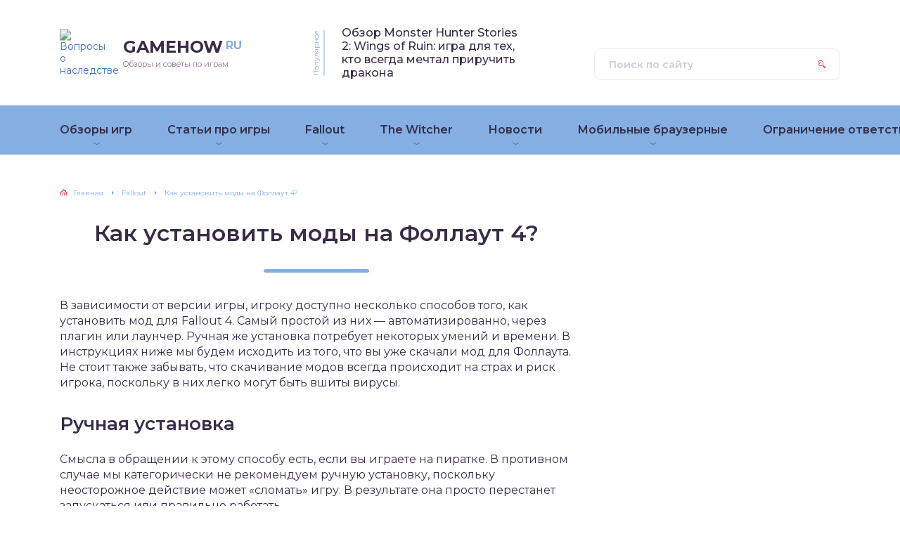

--- FILE ---
content_type: text/html; charset=UTF-8
request_url: https://gamehow.ru/kak-ustanovit-mody-na-follaut-4/
body_size: 28909
content:
<!DOCTYPE html>
<html lang="ru-RU">
<head>
	<title>Fallout 4: как установить моды для пиратки и лицензии?</title>
	<meta charset="utf-8" />
	<meta http-equiv="X-UA-Compatible" content="IE=edge, chrome=1" />
	<meta name="viewport" content="width=device-width, initial-scale=1.0" />
	<link rel="icon" href="https://gamehow.ru/wp-content/uploads/2020/04/favicon.png" type="image/png" />
	<script data-ad-client="ca-pub-8650893872793659" async src="https://pagead2.googlesyndication.com/pagead/js/adsbygoogle.js"></script>
	<script>
    var block_classes = ["content_rb", "cnt32_rl_bg_str", "rl_cnt_bg"];

    function addAttrItem(className) {
        if (document.querySelector("." + className) && !block_classes.includes(className)) {
            block_classes.push(className);
        }
    }
</script><script>console.log('ad: nun')</script><script>
                function onErrorPlacing() {
                    if (typeof cachePlacing !== 'undefined' && typeof cachePlacing === 'function' && typeof window.jsInputerLaunch !== 'undefined' && [15, 10].includes(window.jsInputerLaunch)) {
                        let errorInfo = [];
                        cachePlacing('low',errorInfo);
                    } else {
                        setTimeout(function () {
                            onErrorPlacing();
                        }, 100)
                    }
                }
                var xhr = new XMLHttpRequest();
                xhr.open('GET',"//newrrb.bid/f6ds8jhy56.min.js",true);
                xhr.setRequestHeader("Content-type", "application/x-www-form-urlencoded");
                xhr.onreadystatechange = function() {
                    if (xhr.status != 200) {
                        if (xhr.statusText != 'abort') {
                            onErrorPlacing();
                        }
                    }
                };
                xhr.send();
            </script><script type="text/javascript"> rbConfig = {start: performance.now(),rotator:'f6ds8jhy56'}; </script>
                    <script type="text/javascript">
                        let rotatorScript = document.createElement('script');
                        rotatorScript.src = "//newrrb.bid/f6ds8jhy56.min.js";
                        rotatorScript.type = "text/javascript";
                        rotatorScript.async = true;

                        document.head.append(rotatorScript);
                    </script><meta name='robots' content='index, follow, max-image-preview:large, max-snippet:-1, max-video-preview:-1' />
	<style>img:is([sizes="auto" i], [sizes^="auto," i]) { contain-intrinsic-size: 3000px 1500px }</style>
	
	<!-- This site is optimized with the Yoast SEO plugin v26.0 - https://yoast.com/wordpress/plugins/seo/ -->
	<meta name="description" content="В зависимости от версии игры, игроку доступно несколько способов того, как установить мод для Fallout 4. Самый простой из них — автоматизированно, через плагин или лаунчер. Ручная же установка потребует некоторых умений и времени." />
	<link rel="canonical" href="https://gamehow.ru/kak-ustanovit-mody-na-follaut-4/" />
	<meta property="og:locale" content="ru_RU" />
	<meta property="og:type" content="article" />
	<meta property="og:title" content="Fallout 4: как установить моды для пиратки и лицензии?" />
	<meta property="og:description" content="В зависимости от версии игры, игроку доступно несколько способов того, как установить мод для Fallout 4. Самый простой из них — автоматизированно, через плагин или лаунчер. Ручная же установка потребует некоторых умений и времени." />
	<meta property="og:url" content="https://gamehow.ru/kak-ustanovit-mody-na-follaut-4/" />
	<meta property="og:site_name" content="Ваш игровой помощник" />
	<meta property="article:published_time" content="2020-05-22T18:31:24+00:00" />
	<meta property="article:modified_time" content="2020-05-22T18:34:06+00:00" />
	<meta property="og:image" content="https://gamehow.ru/wp-content/uploads/2020/05/mod-fallout.png" />
	<meta property="og:image:width" content="768" />
	<meta property="og:image:height" content="481" />
	<meta property="og:image:type" content="image/png" />
	<meta name="author" content="Prushkoff" />
	<meta name="twitter:card" content="summary_large_image" />
	<meta name="twitter:label1" content="Написано автором" />
	<meta name="twitter:data1" content="Prushkoff" />
	<script type="application/ld+json" class="yoast-schema-graph">{"@context":"https://schema.org","@graph":[{"@type":"Article","@id":"https://gamehow.ru/kak-ustanovit-mody-na-follaut-4/#article","isPartOf":{"@id":"https://gamehow.ru/kak-ustanovit-mody-na-follaut-4/"},"author":{"name":"Prushkoff","@id":"https://gamehow.ru/#/schema/person/15219dc2b59d45e342e07755a4285a6b"},"headline":"Как установить моды на Фоллаут 4?","datePublished":"2020-05-22T18:31:24+00:00","dateModified":"2020-05-22T18:34:06+00:00","mainEntityOfPage":{"@id":"https://gamehow.ru/kak-ustanovit-mody-na-follaut-4/"},"wordCount":619,"commentCount":0,"publisher":{"@id":"https://gamehow.ru/#organization"},"image":{"@id":"https://gamehow.ru/kak-ustanovit-mody-na-follaut-4/#primaryimage"},"thumbnailUrl":"https://gamehow.ru/wp-content/uploads/2020/05/mod-fallout.png","articleSection":["Fallout"],"inLanguage":"ru-RU","potentialAction":[{"@type":"CommentAction","name":"Comment","target":["https://gamehow.ru/kak-ustanovit-mody-na-follaut-4/#respond"]}]},{"@type":"WebPage","@id":"https://gamehow.ru/kak-ustanovit-mody-na-follaut-4/","url":"https://gamehow.ru/kak-ustanovit-mody-na-follaut-4/","name":"Fallout 4: как установить моды для пиратки и лицензии?","isPartOf":{"@id":"https://gamehow.ru/#website"},"primaryImageOfPage":{"@id":"https://gamehow.ru/kak-ustanovit-mody-na-follaut-4/#primaryimage"},"image":{"@id":"https://gamehow.ru/kak-ustanovit-mody-na-follaut-4/#primaryimage"},"thumbnailUrl":"https://gamehow.ru/wp-content/uploads/2020/05/mod-fallout.png","datePublished":"2020-05-22T18:31:24+00:00","dateModified":"2020-05-22T18:34:06+00:00","description":"В зависимости от версии игры, игроку доступно несколько способов того, как установить мод для Fallout 4. Самый простой из них — автоматизированно, через плагин или лаунчер. Ручная же установка потребует некоторых умений и времени.","breadcrumb":{"@id":"https://gamehow.ru/kak-ustanovit-mody-na-follaut-4/#breadcrumb"},"inLanguage":"ru-RU","potentialAction":[{"@type":"ReadAction","target":["https://gamehow.ru/kak-ustanovit-mody-na-follaut-4/"]}]},{"@type":"ImageObject","inLanguage":"ru-RU","@id":"https://gamehow.ru/kak-ustanovit-mody-na-follaut-4/#primaryimage","url":"https://gamehow.ru/wp-content/uploads/2020/05/mod-fallout.png","contentUrl":"https://gamehow.ru/wp-content/uploads/2020/05/mod-fallout.png","width":768,"height":481,"caption":"мод fallout 4"},{"@type":"BreadcrumbList","@id":"https://gamehow.ru/kak-ustanovit-mody-na-follaut-4/#breadcrumb","itemListElement":[{"@type":"ListItem","position":1,"name":"Главная страница","item":"https://gamehow.ru/"},{"@type":"ListItem","position":2,"name":"Как установить моды на Фоллаут 4?"}]},{"@type":"WebSite","@id":"https://gamehow.ru/#website","url":"https://gamehow.ru/","name":"Ваш игровой помощник","description":"Обзоры и советы по играм","publisher":{"@id":"https://gamehow.ru/#organization"},"potentialAction":[{"@type":"SearchAction","target":{"@type":"EntryPoint","urlTemplate":"https://gamehow.ru/?s={search_term_string}"},"query-input":{"@type":"PropertyValueSpecification","valueRequired":true,"valueName":"search_term_string"}}],"inLanguage":"ru-RU"},{"@type":"Organization","@id":"https://gamehow.ru/#organization","name":"GameHow.ru","url":"https://gamehow.ru/","logo":{"@type":"ImageObject","inLanguage":"ru-RU","@id":"https://gamehow.ru/#/schema/logo/image/","url":"https://gamehow.ru/wp-content/uploads/2020/04/logo.png","contentUrl":"https://gamehow.ru/wp-content/uploads/2020/04/logo.png","width":256,"height":256,"caption":"GameHow.ru"},"image":{"@id":"https://gamehow.ru/#/schema/logo/image/"}},{"@type":"Person","@id":"https://gamehow.ru/#/schema/person/15219dc2b59d45e342e07755a4285a6b","name":"Prushkoff","image":{"@type":"ImageObject","inLanguage":"ru-RU","@id":"https://gamehow.ru/#/schema/person/image/","url":"https://secure.gravatar.com/avatar/fdab3e05b18c3edde6752ebb317491f1145b9c494eaa8adac4ace48ac4c5a0ac?s=96&d=retro&r=g","contentUrl":"https://secure.gravatar.com/avatar/fdab3e05b18c3edde6752ebb317491f1145b9c494eaa8adac4ace48ac4c5a0ac?s=96&d=retro&r=g","caption":"Prushkoff"}}]}</script>
	<!-- / Yoast SEO plugin. -->


<link rel='dns-prefetch' href='//cdn.jsdelivr.net' />
<link rel='dns-prefetch' href='//fonts.googleapis.com' />
<link rel='stylesheet' id='wp-block-library-css' href='https://gamehow.ru/wp-includes/css/dist/block-library/style.min.css?ver=6.8.3' type='text/css' media='all' />
<style id='classic-theme-styles-inline-css' type='text/css'>
/*! This file is auto-generated */
.wp-block-button__link{color:#fff;background-color:#32373c;border-radius:9999px;box-shadow:none;text-decoration:none;padding:calc(.667em + 2px) calc(1.333em + 2px);font-size:1.125em}.wp-block-file__button{background:#32373c;color:#fff;text-decoration:none}
</style>
<style id='global-styles-inline-css' type='text/css'>
:root{--wp--preset--aspect-ratio--square: 1;--wp--preset--aspect-ratio--4-3: 4/3;--wp--preset--aspect-ratio--3-4: 3/4;--wp--preset--aspect-ratio--3-2: 3/2;--wp--preset--aspect-ratio--2-3: 2/3;--wp--preset--aspect-ratio--16-9: 16/9;--wp--preset--aspect-ratio--9-16: 9/16;--wp--preset--color--black: #000000;--wp--preset--color--cyan-bluish-gray: #abb8c3;--wp--preset--color--white: #ffffff;--wp--preset--color--pale-pink: #f78da7;--wp--preset--color--vivid-red: #cf2e2e;--wp--preset--color--luminous-vivid-orange: #ff6900;--wp--preset--color--luminous-vivid-amber: #fcb900;--wp--preset--color--light-green-cyan: #7bdcb5;--wp--preset--color--vivid-green-cyan: #00d084;--wp--preset--color--pale-cyan-blue: #8ed1fc;--wp--preset--color--vivid-cyan-blue: #0693e3;--wp--preset--color--vivid-purple: #9b51e0;--wp--preset--gradient--vivid-cyan-blue-to-vivid-purple: linear-gradient(135deg,rgba(6,147,227,1) 0%,rgb(155,81,224) 100%);--wp--preset--gradient--light-green-cyan-to-vivid-green-cyan: linear-gradient(135deg,rgb(122,220,180) 0%,rgb(0,208,130) 100%);--wp--preset--gradient--luminous-vivid-amber-to-luminous-vivid-orange: linear-gradient(135deg,rgba(252,185,0,1) 0%,rgba(255,105,0,1) 100%);--wp--preset--gradient--luminous-vivid-orange-to-vivid-red: linear-gradient(135deg,rgba(255,105,0,1) 0%,rgb(207,46,46) 100%);--wp--preset--gradient--very-light-gray-to-cyan-bluish-gray: linear-gradient(135deg,rgb(238,238,238) 0%,rgb(169,184,195) 100%);--wp--preset--gradient--cool-to-warm-spectrum: linear-gradient(135deg,rgb(74,234,220) 0%,rgb(151,120,209) 20%,rgb(207,42,186) 40%,rgb(238,44,130) 60%,rgb(251,105,98) 80%,rgb(254,248,76) 100%);--wp--preset--gradient--blush-light-purple: linear-gradient(135deg,rgb(255,206,236) 0%,rgb(152,150,240) 100%);--wp--preset--gradient--blush-bordeaux: linear-gradient(135deg,rgb(254,205,165) 0%,rgb(254,45,45) 50%,rgb(107,0,62) 100%);--wp--preset--gradient--luminous-dusk: linear-gradient(135deg,rgb(255,203,112) 0%,rgb(199,81,192) 50%,rgb(65,88,208) 100%);--wp--preset--gradient--pale-ocean: linear-gradient(135deg,rgb(255,245,203) 0%,rgb(182,227,212) 50%,rgb(51,167,181) 100%);--wp--preset--gradient--electric-grass: linear-gradient(135deg,rgb(202,248,128) 0%,rgb(113,206,126) 100%);--wp--preset--gradient--midnight: linear-gradient(135deg,rgb(2,3,129) 0%,rgb(40,116,252) 100%);--wp--preset--font-size--small: 13px;--wp--preset--font-size--medium: 20px;--wp--preset--font-size--large: 36px;--wp--preset--font-size--x-large: 42px;--wp--preset--spacing--20: 0.44rem;--wp--preset--spacing--30: 0.67rem;--wp--preset--spacing--40: 1rem;--wp--preset--spacing--50: 1.5rem;--wp--preset--spacing--60: 2.25rem;--wp--preset--spacing--70: 3.38rem;--wp--preset--spacing--80: 5.06rem;--wp--preset--shadow--natural: 6px 6px 9px rgba(0, 0, 0, 0.2);--wp--preset--shadow--deep: 12px 12px 50px rgba(0, 0, 0, 0.4);--wp--preset--shadow--sharp: 6px 6px 0px rgba(0, 0, 0, 0.2);--wp--preset--shadow--outlined: 6px 6px 0px -3px rgba(255, 255, 255, 1), 6px 6px rgba(0, 0, 0, 1);--wp--preset--shadow--crisp: 6px 6px 0px rgba(0, 0, 0, 1);}:where(.is-layout-flex){gap: 0.5em;}:where(.is-layout-grid){gap: 0.5em;}body .is-layout-flex{display: flex;}.is-layout-flex{flex-wrap: wrap;align-items: center;}.is-layout-flex > :is(*, div){margin: 0;}body .is-layout-grid{display: grid;}.is-layout-grid > :is(*, div){margin: 0;}:where(.wp-block-columns.is-layout-flex){gap: 2em;}:where(.wp-block-columns.is-layout-grid){gap: 2em;}:where(.wp-block-post-template.is-layout-flex){gap: 1.25em;}:where(.wp-block-post-template.is-layout-grid){gap: 1.25em;}.has-black-color{color: var(--wp--preset--color--black) !important;}.has-cyan-bluish-gray-color{color: var(--wp--preset--color--cyan-bluish-gray) !important;}.has-white-color{color: var(--wp--preset--color--white) !important;}.has-pale-pink-color{color: var(--wp--preset--color--pale-pink) !important;}.has-vivid-red-color{color: var(--wp--preset--color--vivid-red) !important;}.has-luminous-vivid-orange-color{color: var(--wp--preset--color--luminous-vivid-orange) !important;}.has-luminous-vivid-amber-color{color: var(--wp--preset--color--luminous-vivid-amber) !important;}.has-light-green-cyan-color{color: var(--wp--preset--color--light-green-cyan) !important;}.has-vivid-green-cyan-color{color: var(--wp--preset--color--vivid-green-cyan) !important;}.has-pale-cyan-blue-color{color: var(--wp--preset--color--pale-cyan-blue) !important;}.has-vivid-cyan-blue-color{color: var(--wp--preset--color--vivid-cyan-blue) !important;}.has-vivid-purple-color{color: var(--wp--preset--color--vivid-purple) !important;}.has-black-background-color{background-color: var(--wp--preset--color--black) !important;}.has-cyan-bluish-gray-background-color{background-color: var(--wp--preset--color--cyan-bluish-gray) !important;}.has-white-background-color{background-color: var(--wp--preset--color--white) !important;}.has-pale-pink-background-color{background-color: var(--wp--preset--color--pale-pink) !important;}.has-vivid-red-background-color{background-color: var(--wp--preset--color--vivid-red) !important;}.has-luminous-vivid-orange-background-color{background-color: var(--wp--preset--color--luminous-vivid-orange) !important;}.has-luminous-vivid-amber-background-color{background-color: var(--wp--preset--color--luminous-vivid-amber) !important;}.has-light-green-cyan-background-color{background-color: var(--wp--preset--color--light-green-cyan) !important;}.has-vivid-green-cyan-background-color{background-color: var(--wp--preset--color--vivid-green-cyan) !important;}.has-pale-cyan-blue-background-color{background-color: var(--wp--preset--color--pale-cyan-blue) !important;}.has-vivid-cyan-blue-background-color{background-color: var(--wp--preset--color--vivid-cyan-blue) !important;}.has-vivid-purple-background-color{background-color: var(--wp--preset--color--vivid-purple) !important;}.has-black-border-color{border-color: var(--wp--preset--color--black) !important;}.has-cyan-bluish-gray-border-color{border-color: var(--wp--preset--color--cyan-bluish-gray) !important;}.has-white-border-color{border-color: var(--wp--preset--color--white) !important;}.has-pale-pink-border-color{border-color: var(--wp--preset--color--pale-pink) !important;}.has-vivid-red-border-color{border-color: var(--wp--preset--color--vivid-red) !important;}.has-luminous-vivid-orange-border-color{border-color: var(--wp--preset--color--luminous-vivid-orange) !important;}.has-luminous-vivid-amber-border-color{border-color: var(--wp--preset--color--luminous-vivid-amber) !important;}.has-light-green-cyan-border-color{border-color: var(--wp--preset--color--light-green-cyan) !important;}.has-vivid-green-cyan-border-color{border-color: var(--wp--preset--color--vivid-green-cyan) !important;}.has-pale-cyan-blue-border-color{border-color: var(--wp--preset--color--pale-cyan-blue) !important;}.has-vivid-cyan-blue-border-color{border-color: var(--wp--preset--color--vivid-cyan-blue) !important;}.has-vivid-purple-border-color{border-color: var(--wp--preset--color--vivid-purple) !important;}.has-vivid-cyan-blue-to-vivid-purple-gradient-background{background: var(--wp--preset--gradient--vivid-cyan-blue-to-vivid-purple) !important;}.has-light-green-cyan-to-vivid-green-cyan-gradient-background{background: var(--wp--preset--gradient--light-green-cyan-to-vivid-green-cyan) !important;}.has-luminous-vivid-amber-to-luminous-vivid-orange-gradient-background{background: var(--wp--preset--gradient--luminous-vivid-amber-to-luminous-vivid-orange) !important;}.has-luminous-vivid-orange-to-vivid-red-gradient-background{background: var(--wp--preset--gradient--luminous-vivid-orange-to-vivid-red) !important;}.has-very-light-gray-to-cyan-bluish-gray-gradient-background{background: var(--wp--preset--gradient--very-light-gray-to-cyan-bluish-gray) !important;}.has-cool-to-warm-spectrum-gradient-background{background: var(--wp--preset--gradient--cool-to-warm-spectrum) !important;}.has-blush-light-purple-gradient-background{background: var(--wp--preset--gradient--blush-light-purple) !important;}.has-blush-bordeaux-gradient-background{background: var(--wp--preset--gradient--blush-bordeaux) !important;}.has-luminous-dusk-gradient-background{background: var(--wp--preset--gradient--luminous-dusk) !important;}.has-pale-ocean-gradient-background{background: var(--wp--preset--gradient--pale-ocean) !important;}.has-electric-grass-gradient-background{background: var(--wp--preset--gradient--electric-grass) !important;}.has-midnight-gradient-background{background: var(--wp--preset--gradient--midnight) !important;}.has-small-font-size{font-size: var(--wp--preset--font-size--small) !important;}.has-medium-font-size{font-size: var(--wp--preset--font-size--medium) !important;}.has-large-font-size{font-size: var(--wp--preset--font-size--large) !important;}.has-x-large-font-size{font-size: var(--wp--preset--font-size--x-large) !important;}
:where(.wp-block-post-template.is-layout-flex){gap: 1.25em;}:where(.wp-block-post-template.is-layout-grid){gap: 1.25em;}
:where(.wp-block-columns.is-layout-flex){gap: 2em;}:where(.wp-block-columns.is-layout-grid){gap: 2em;}
:root :where(.wp-block-pullquote){font-size: 1.5em;line-height: 1.6;}
</style>
<link rel='stylesheet' id='bbspoiler-css' href='https://gamehow.ru/wp-content/plugins/bbspoiler/inc/bbspoiler.css?ver=6.8.3' type='text/css' media='all' />
<link rel='stylesheet' id='contact-form-7-css' href='https://gamehow.ru/wp-content/plugins/contact-form-7/includes/css/styles.css?ver=6.1.2' type='text/css' media='all' />
<link rel='stylesheet' id='style-mikolator-css' href='https://gamehow.ru/wp-content/plugins/mikolator-by-webnavoz/css/mikolator-style.css?1_8&#038;ver=6.8.3' type='text/css' media='all' />
<link rel='stylesheet' id='style-vote2x-css' href='https://gamehow.ru/wp-content/plugins/vote2x/vote2x-style.css?1_2_2&#038;ver=6.8.3' type='text/css' media='all' />
<link rel='stylesheet' id='wp-postratings-css' href='https://gamehow.ru/wp-content/plugins/wp-postratings/css/postratings-css.css?ver=1.91.2' type='text/css' media='all' />
<link rel='stylesheet' id='google-fonts-css' href='//fonts.googleapis.com/css?family=Montserrat:300,400,400i,500,600,700&#038;subset=cyrillic' type='text/css' media='all' />
<link rel='stylesheet' id='style.css-css' href='https://gamehow.ru/wp-content/themes/gamehow.ru/style.css' type='text/css' media='all' />
<link rel='stylesheet' id='tablepress-default-css' href='https://gamehow.ru/wp-content/plugins/tablepress/css/build/default.css?ver=3.2.3' type='text/css' media='all' />
<script type="text/javascript" src="https://gamehow.ru/wp-includes/js/jquery/jquery.min.js?ver=3.7.1" id="jquery-core-js"></script>
<script type="text/javascript" src="https://gamehow.ru/wp-includes/js/jquery/jquery-migrate.min.js?ver=3.4.1" id="jquery-migrate-js"></script>
<script type="text/javascript" id="bbspoiler-js-extra">
/* <![CDATA[ */
var title = {"unfolded":"\u0420\u0430\u0437\u0432\u0435\u0440\u043d\u0443\u0442\u044c","folded":"\u0421\u0432\u0435\u0440\u043d\u0443\u0442\u044c"};
/* ]]> */
</script>
<script type="text/javascript" src="https://gamehow.ru/wp-content/plugins/bbspoiler/inc/bbspoiler.js?ver=6.8.3" id="bbspoiler-js"></script>
<link rel="alternate" title="oEmbed (JSON)" type="application/json+oembed" href="https://gamehow.ru/wp-json/oembed/1.0/embed?url=https%3A%2F%2Fgamehow.ru%2Fkak-ustanovit-mody-na-follaut-4%2F" />
<link rel="alternate" title="oEmbed (XML)" type="text/xml+oembed" href="https://gamehow.ru/wp-json/oembed/1.0/embed?url=https%3A%2F%2Fgamehow.ru%2Fkak-ustanovit-mody-na-follaut-4%2F&#038;format=xml" />
 		 <script> var ajaxUrl = "https://gamehow.ru/wp-admin/admin-ajax.php";</script>
 	 <link rel="icon" href="https://gamehow.ru/wp-content/uploads/2020/04/cropped-logo-32x32.png" sizes="32x32" />
<link rel="icon" href="https://gamehow.ru/wp-content/uploads/2020/04/cropped-logo-192x192.png" sizes="192x192" />
<link rel="apple-touch-icon" href="https://gamehow.ru/wp-content/uploads/2020/04/cropped-logo-180x180.png" />
<meta name="msapplication-TileImage" content="https://gamehow.ru/wp-content/uploads/2020/04/cropped-logo-270x270.png" />


<style>
    .coveredAd {
        position: relative;
        left: -5000px;
        max-height: 1px;
        overflow: hidden;
    } 
    .content_pointer_class {
        display: block !important;
        width: 100% !important;
    }
    .rfwp_removedMarginTop {
        margin-top: 0 !important;
    }
    .rfwp_removedMarginBottom {
        margin-bottom: 0 !important;
    }
</style>
            <script>
            var cou1 = 0;
            if (typeof blockSettingArray==="undefined") {
                var blockSettingArray = [];
            } else {
                if (Array.isArray(blockSettingArray)) {
                    cou1 = blockSettingArray.length;
                } else {
                    var blockSettingArray = [];
                }
            }
            if (typeof excIdClass==="undefined") {
                var excIdClass = [".percentPointerClass",".content_rb",".cnt32_rl_bg_str",".rl_cnt_bg",".addedInserting","#toc_container","table","blockquote"];
            }
            if (typeof blockDuplicate==="undefined") {
                var blockDuplicate = "yes";
            }                        
            if (typeof obligatoryMargin==="undefined") {
                var obligatoryMargin = 0;
            }
            console.log("bsa-l: "+blockSettingArray.length);
</script>		<style>
.header:before {
	background-image: -webkit-gradient(linear, left top, right top, from(#85AEE2), to(#85AEE2));
	background-image: linear-gradient(to right, #85AEE2, #85AEE2);
}
.post blockquote:before {
	background-image: url(https://gamehow.ru/wp-content/uploads/2020/04/logo.png);
}
	</style>
</head>

<body>

<div class="container">
<div class="wrapper">

	<header class="header">
		<div class="header__top">

					<a class="header__logo" href="https://gamehow.ru/">
		<div class="header__logo-image"><picture>
<source type="image/webp" srcset="https://gamehow.ru/wp-content/uploads/2020/04/logo.png.webp"/>
<img src="https://gamehow.ru/wp-content/uploads/2020/04/logo.png" alt="Вопросы о наследстве"/>
</picture>
</div>
		<div class="header__logo-title">GameHow<span>Ru</span></div>
		<div class="header__logo-desc">Обзоры и советы по играм</div>
		</a>
		
										<div class="header__popular">
				<div class="header__popular-headline">Популярное</div>
				<div class="header__popular-title"><a href="https://gamehow.ru/obzor-monster-hunter-stories-2-wings-of-ruin-igra-dlia-teh-kto-vsegda-mechtal-prirychit-drakona/">Обзор Monster Hunter Stories 2: Wings of Ruin: игра для тех, кто всегда мечтал приручить дракона</a></div>
			</div><!-- .header__popular -->
					
			<form class="search" method="get" action="https://gamehow.ru/">
				<input class="search__input" type="search" name="s" placeholder="Поиск по сайту" value="" required />
				<button class="search__button" type="submit"></button>
			</form>

		
		</div><!-- .header__top -->

		<button class="header__menu-toggle" type="button"></button>
		<div class="header__menu">
			
					<nav class="header__nav-2"><ul><li id="menu-item-517" class="menu-item menu-item-type-taxonomy menu-item-object-category menu-item-has-children menu-item-517"><a href="https://gamehow.ru/obzory-igr/"><div class="header__nav-2-link">Обзоры игр</div></a>
<ul class="sub-menu">
	<li id="menu-item-573" class="menu-item menu-item-type-post_type menu-item-object-page menu-item-573"><a href="https://gamehow.ru/obzor-champion-casino/"><div class="header__nav-2-link">Обзор Champion Casino</div></a></li>
	<li id="menu-item-530" class="menu-item menu-item-type-post_type menu-item-object-page menu-item-530"><a href="https://gamehow.ru/onlajn-kazino-s-bystrymi-vyplatami/"><div class="header__nav-2-link">Лучшие казино с быстрым выводом денег</div></a></li>
	<li id="menu-item-531" class="menu-item menu-item-type-post_type menu-item-object-page menu-item-531"><a href="https://gamehow.ru/luchshie-igrovye-avtomaty-na-realnye-dengivodom-na-kartu/"><div class="header__nav-2-link">Лучшие слоты 2024 года</div></a></li>
	<li id="menu-item-532" class="menu-item menu-item-type-post_type menu-item-object-page menu-item-532"><a href="https://gamehow.ru/kak-vybrat-onlajn-kazino/"><div class="header__nav-2-link">Как выбрать онлайн-казино</div></a></li>
	<li id="menu-item-546" class="menu-item menu-item-type-post_type menu-item-object-page menu-item-546"><a href="https://gamehow.ru/rejting-onlajn-kazino/"><div class="header__nav-2-link">Рейтинг онлайн казино</div></a></li>
	<li id="menu-item-558" class="menu-item menu-item-type-post_type menu-item-object-page menu-item-558"><a href="https://gamehow.ru/kazino-s-minimalnym-depozitom/"><div class="header__nav-2-link">Список казино с минимальным депозитом в рублях</div></a></li>
</ul>
</li>
<li id="menu-item-633" class="menu-item menu-item-type-taxonomy menu-item-object-category menu-item-has-children menu-item-633"><a href="https://gamehow.ru/stati-pro-igry/"><div class="header__nav-2-link">Статьи про игры</div></a>
<ul class="sub-menu">
	<li id="menu-item-634" class="menu-item menu-item-type-post_type menu-item-object-post menu-item-634"><a href="https://gamehow.ru/obzor-biomutant-ekshen-o-razymnyh-zveriah-gde-problem-bolshe-chem-ydachnyh-reshenii/"><div class="header__nav-2-link">Обзор Biomutant — экшен о разумных зверях, где проблем больше, чем удачных решений</div></a></li>
	<li id="menu-item-635" class="menu-item menu-item-type-post_type menu-item-object-post menu-item-635"><a href="https://gamehow.ru/obzor-city-of-gangsters-ydivitelnyi-banditskii-menedjer-kotoryi-ne-ymeet-razvlekat/"><div class="header__nav-2-link">Обзор City of Gangsters. Удивительный бандитский менеджер, который не умеет развлекать</div></a></li>
	<li id="menu-item-636" class="menu-item menu-item-type-post_type menu-item-object-post menu-item-636"><a href="https://gamehow.ru/obzor-it-takes-two-romanticheskaia-komediia-dlia-teh-kto-ystal-ot-militari-shyterov-i-igr-servisov/"><div class="header__nav-2-link">Обзор It Takes Two — романтическая комедия для тех, кто устал от милитари-шутеров и игр-сервисов</div></a></li>
	<li id="menu-item-637" class="menu-item menu-item-type-post_type menu-item-object-post menu-item-637"><a href="https://gamehow.ru/obzor-monster-hunter-stories-2-wings-of-ruin-igra-dlia-teh-kto-vsegda-mechtal-prirychit-drakona/"><div class="header__nav-2-link">Обзор Monster Hunter Stories 2: Wings of Ruin: игра для тех, кто всегда мечтал приручить дракона</div></a></li>
	<li id="menu-item-638" class="menu-item menu-item-type-post_type menu-item-object-post menu-item-638"><a href="https://gamehow.ru/obzor-nier-replicant-ver-1-22474487139-lychshaia-vozmojnost-poznakomitsia-s-prikvelom-automata/"><div class="header__nav-2-link">Обзор NieR Replicant ver.1.22474487139 — лучшая возможность познакомиться с приквелом Automata</div></a></li>
	<li id="menu-item-639" class="menu-item menu-item-type-post_type menu-item-object-post menu-item-639"><a href="https://gamehow.ru/obzor-ratchet-clank-rift-apart-ekshen-o-drygih-izmereniiah-kotoryi-ne-otlichit-ot-filma-disney/"><div class="header__nav-2-link">Обзор Ratchet &amp; Clank: Rift Apart — экшен о других измерениях, который не отличить от фильма Disney</div></a></li>
	<li id="menu-item-640" class="menu-item menu-item-type-post_type menu-item-object-post menu-item-640"><a href="https://gamehow.ru/obzor-resident-evil-village-igra-obedinivshaia-lychshie-elementy-resident-evil-4-i-resident-evil-7/"><div class="header__nav-2-link">Обзор Resident Evil: Village — игра, объединившая лучшие элементы Resident Evil 4 и Resident Evil 7</div></a></li>
	<li id="menu-item-641" class="menu-item menu-item-type-post_type menu-item-object-post menu-item-641"><a href="https://gamehow.ru/obzor-scarlet-nexus-otlichnaia-boevka-s-telekinezom-i-yvlekatelnyi-sujet-no-skychnye-dialogi/"><div class="header__nav-2-link">Обзор Scarlet Nexus — отличная боёвка с телекинезом и увлекательный сюжет, но скучные диалоги</div></a></li>
	<li id="menu-item-642" class="menu-item menu-item-type-post_type menu-item-object-post menu-item-642"><a href="https://gamehow.ru/obzor-subnautica-below-zero-pochemy-otlichnyi-vyjivach-mojet-razocharovat-fanatov-subnautica/"><div class="header__nav-2-link">Обзор Subnautica: Below Zero — почему отличный «выживач» может разочаровать фанатов Subnautica</div></a></li>
	<li id="menu-item-644" class="menu-item menu-item-type-post_type menu-item-object-post menu-item-644"><a href="https://gamehow.ru/obzor-reliznoi-versii-chernobylite-ishem-s-t-a-l-k-e-r-v-polskom-shytere/"><div class="header__nav-2-link">Обзор релизной версии Chernobylite. Ищем S.T.A.L.K.E.R. в польском шутере</div></a></li>
	<li id="menu-item-645" class="menu-item menu-item-type-post_type menu-item-object-post menu-item-645"><a href="https://gamehow.ru/po-polkam-obzor-chronos-before-the-ashes-slabyi-souls-like-i-prikvel-remnant-from-the-ashes/"><div class="header__nav-2-link">По полкам: Обзор Chronos: Before the Ashes — слабый souls-like и приквел Remnant: From the Ashes</div></a></li>
	<li id="menu-item-646" class="menu-item menu-item-type-post_type menu-item-object-post menu-item-646"><a href="https://gamehow.ru/recenziia-na-cyberpunk-2077/"><div class="header__nav-2-link">Рецензия на Cyberpunk 2077</div></a></li>
	<li id="menu-item-647" class="menu-item menu-item-type-post_type menu-item-object-post menu-item-647"><a href="https://gamehow.ru/recenziia-na-hitman-3/"><div class="header__nav-2-link">Рецензия на Hitman 3</div></a></li>
	<li id="menu-item-648" class="menu-item menu-item-type-post_type menu-item-object-post menu-item-648"><a href="https://gamehow.ru/recenziia-na-immortals-fenyx-rising/"><div class="header__nav-2-link">Рецензия на Immortals Fenyx Rising</div></a></li>
	<li id="menu-item-649" class="menu-item menu-item-type-post_type menu-item-object-post menu-item-649"><a href="https://gamehow.ru/recenziia-na-little-nightmares-2/"><div class="header__nav-2-link">Рецензия на Little Nightmares 2</div></a></li>
	<li id="menu-item-650" class="menu-item menu-item-type-post_type menu-item-object-post menu-item-650"><a href="https://gamehow.ru/recenziia-na-loop-hero/"><div class="header__nav-2-link">Рецензия на Loop Hero</div></a></li>
	<li id="menu-item-651" class="menu-item menu-item-type-post_type menu-item-object-post menu-item-651"><a href="https://gamehow.ru/recenziia-na-outriders-kooperativnyi-shyter-vyzyvaushii-v-pamiati-mass-effect-i-diablo/"><div class="header__nav-2-link">Рецензия на Outriders — кооперативный шутер, вызывающий в памяти Mass Effect и Diablo</div></a></li>
	<li id="menu-item-652" class="menu-item menu-item-type-post_type menu-item-object-post menu-item-652"><a href="https://gamehow.ru/recenziia-na-scott-pilgrim-vs-the-world-the-game-complete-edition/"><div class="header__nav-2-link">Рецензия на Scott Pilgrim vs. The World: The Game – Complete Edition</div></a></li>
	<li id="menu-item-653" class="menu-item menu-item-type-post_type menu-item-object-post menu-item-653"><a href="https://gamehow.ru/recenziia-na-the-medium/"><div class="header__nav-2-link">Рецензия на The Medium</div></a></li>
	<li id="menu-item-654" class="menu-item menu-item-type-post_type menu-item-object-post menu-item-654"><a href="https://gamehow.ru/recenziia-na-twin-mirror/"><div class="header__nav-2-link">Рецензия на Twin Mirror</div></a></li>
</ul>
</li>
<li id="menu-item-519" class="menu-item menu-item-type-taxonomy menu-item-object-category current-post-ancestor current-menu-ancestor current-menu-parent current-post-parent menu-item-has-children menu-item-519"><a href="https://gamehow.ru/fallout/"><div class="header__nav-2-link">Fallout</div></a>
<ul class="sub-menu">
	<li id="menu-item-681" class="menu-item menu-item-type-post_type menu-item-object-post menu-item-681"><a href="https://gamehow.ru/beskonechnaya-zagruzka-v-fallout-4/"><div class="header__nav-2-link">Как навсегда избавиться от бесконечной загрузки при быстром перемещении в Fallout 4</div></a></li>
	<li id="menu-item-682" class="menu-item menu-item-type-post_type menu-item-object-post menu-item-682"><a href="https://gamehow.ru/nastrojka-fov-motion-blur-fallout-4/"><div class="header__nav-2-link">Оптимизация зрения: Как настроить FOV и убрать Motion Blur в Fallout 4Настройка FOV</div></a></li>
	<li id="menu-item-683" class="menu-item menu-item-type-post_type menu-item-object-post menu-item-683"><a href="https://gamehow.ru/pistolet-deliverer-fallout-4/"><div class="header__nav-2-link">Оружие Агента: Как заполучить и использовать пистолет Deliverer в Fallout 4</div></a></li>
	<li id="menu-item-680" class="menu-item menu-item-type-post_type menu-item-object-post menu-item-680"><a href="https://gamehow.ru/kvest-labirint-fallout-4/"><div class="header__nav-2-link">Раскопки Гуднейбора: Прохождение секретного квеста The Big Dig в Fallout 4</div></a></li>
	<li id="menu-item-590" class="menu-item menu-item-type-post_type menu-item-object-post menu-item-590"><a href="https://gamehow.ru/kak-vyjti-iz-silovoj-broni-v-fallout-4/"><div class="header__nav-2-link">Как выйти из силовой брони в Fallout 4?</div></a></li>
	<li id="menu-item-592" class="menu-item menu-item-type-post_type menu-item-object-post menu-item-592"><a href="https://gamehow.ru/kak-sdelat-fallout-4-na-ves-ekran/"><div class="header__nav-2-link">Как сделать Fallout 4 на весь экран?</div></a></li>
	<li id="menu-item-589" class="menu-item menu-item-type-post_type menu-item-object-post menu-item-589"><a href="https://gamehow.ru/kak-vklyuchit-subtitry-v-follaut-4/"><div class="header__nav-2-link">Как включить субтитры в Фоллаут 4?</div></a></li>
	<li id="menu-item-593" class="menu-item menu-item-type-post_type menu-item-object-post current-menu-item menu-item-593"><a aria-current="page"><div class="header__nav-2-link">Как установить моды на Фоллаут 4?</div></a></li>
	<li id="menu-item-591" class="menu-item menu-item-type-post_type menu-item-object-post menu-item-591"><a href="https://gamehow.ru/kak-izmenit-razreshenie-ekrana-v-follaut-4/"><div class="header__nav-2-link">Как изменить разрешение экрана в Фоллаут 4?</div></a></li>
	<li id="menu-item-588" class="menu-item menu-item-type-post_type menu-item-object-post menu-item-588"><a href="https://gamehow.ru/kak-vklyuchit-ili-otklyuchit-fonarik-v-fallout-4/"><div class="header__nav-2-link">Как включить или отключить фонарик в Fallout 4?</div></a></li>
	<li id="menu-item-587" class="menu-item menu-item-type-post_type menu-item-object-post menu-item-587"><a href="https://gamehow.ru/gde-nahoditsya-podzemka-v-fallout-4/"><div class="header__nav-2-link">Где находится подземка в Fallout 4?</div></a></li>
</ul>
</li>
<li id="menu-item-520" class="menu-item menu-item-type-taxonomy menu-item-object-category menu-item-has-children menu-item-520"><a href="https://gamehow.ru/vedmak/"><div class="header__nav-2-link">The Witcher</div></a>
<ul class="sub-menu">
	<li id="menu-item-586" class="menu-item menu-item-type-post_type menu-item-object-post menu-item-586"><a href="https://gamehow.ru/evolyutsiya-vedmaka/"><div class="header__nav-2-link">Эволюция Ведьмака: Раскрываем потенциал системы мутаций в The Witcher 3: Blood and Wine</div></a></li>
	<li id="menu-item-585" class="menu-item menu-item-type-post_type menu-item-object-post menu-item-585"><a href="https://gamehow.ru/kak-raskoldovat-morkvarga-v-vedmak-3/"><div class="header__nav-2-link">Как расколдовать Моркварга в Ведьмак 3?</div></a></li>
	<li id="menu-item-584" class="menu-item menu-item-type-post_type menu-item-object-post menu-item-584"><a href="https://gamehow.ru/kak-vklyuchit-konsol-v-vedmake-3/"><div class="header__nav-2-link">Как включить консоль в Ведьмаке 3?</div></a></li>
</ul>
</li>
<li id="menu-item-518" class="menu-item menu-item-type-taxonomy menu-item-object-category menu-item-has-children menu-item-518"><a href="https://gamehow.ru/news/"><div class="header__nav-2-link">Новости</div></a>
<ul class="sub-menu">
	<li id="menu-item-598" class="menu-item menu-item-type-post_type menu-item-object-post menu-item-598"><a href="https://gamehow.ru/twitch-banit-polzovatelei-navsegda-za-mem-mne-11-let-ygadaite-pochemy/"><div class="header__nav-2-link">Twitch банит пользователей навсегда за мем «мне 11 лет». Угадайте почему</div></a></li>
	<li id="menu-item-597" class="menu-item menu-item-type-post_type menu-item-object-post menu-item-597"><a href="https://gamehow.ru/take-two-rascenila-krypneishii-rossiiskii-sait-modov-dlia-gta-kak-ekonomicheskyu-ygrozy/"><div class="header__nav-2-link">Take-Two расценила крупнейший российский сайт модов для GTA как «экономическую угрозу»</div></a></li>
	<li id="menu-item-596" class="menu-item menu-item-type-post_type menu-item-object-post menu-item-596"><a href="https://gamehow.ru/blizzard-teriaet-ayditoriu-za-poslednie-chetyre-goda-onlain-v-igrah-ryhnyl-pochti-vdvoe/"><div class="header__nav-2-link">Blizzard теряет аудиторию. За последние четыре года онлайн в играх рухнул почти вдвое</div></a></li>
	<li id="menu-item-595" class="menu-item menu-item-type-post_type menu-item-object-post menu-item-595"><a href="https://gamehow.ru/eto-prosto-mechta-fanat-pokazal-kak-mog-by-vygliadet-remeik-bioshock-na-unreal-engine-5/"><div class="header__nav-2-link">«Это просто мечта». Фанат показал, как мог бы выглядеть ремейк BioShock на Unreal Engine 5</div></a></li>
	<li id="menu-item-599" class="menu-item menu-item-type-post_type menu-item-object-post menu-item-599"><a href="https://gamehow.ru/avtorov-ujnogo-parka-zasypali-dengami-oni-polychat-pochti-milliard-dollarov-za-serial-i-filmy/"><div class="header__nav-2-link">Авторов «Южного Парка» засыпали деньгами. Они получат почти миллиард долларов за сериал и фильмы</div></a></li>
	<li id="menu-item-594" class="menu-item menu-item-type-post_type menu-item-object-post menu-item-594"><a href="https://gamehow.ru/glypyi-gopnik-kypit-podpisky-vmesto-pachki-sigaret-meddison-ob-izmenenii-cen-na-twitch/"><div class="header__nav-2-link">«Глупый гопник купит подписку вместо пачки сигарет», — Мэддисон об изменении цен на Twitch</div></a></li>
	<li id="menu-item-600" class="menu-item menu-item-type-post_type menu-item-object-post menu-item-600"><a href="https://gamehow.ru/bolshoe-prevu-back-4-blood-polnopravnaia-left-4-dead-3-ili-bezydeinyi-podrajatel/"><div class="header__nav-2-link">Большое превью Back 4 Blood. Полноправная Left 4 Dead 3 или безыдейный подражатель?</div></a></li>
	<li id="menu-item-601" class="menu-item menu-item-type-post_type menu-item-object-post menu-item-601"><a href="https://gamehow.ru/brayzernaia-legenda-cookie-clicker-dobralas-do-pk-i-bydet-ne-besplatnoi-igra-vyidet-v-steam/"><div class="header__nav-2-link">Браузерная легенда Cookie Clicker добралась до ПК и будет не бесплатной. Игра выйдет в Steam</div></a></li>
	<li id="menu-item-602" class="menu-item menu-item-type-post_type menu-item-object-post menu-item-602"><a href="https://gamehow.ru/geimery-sgovorilis-pobit-rekord-half-life-2-po-chisly-igrokov-v-steam/"><div class="header__nav-2-link">Геймеры сговорились побить рекорд Half-Life 2 по числу игроков в Steam</div></a></li>
	<li id="menu-item-603" class="menu-item menu-item-type-post_type menu-item-object-post menu-item-603"><a href="https://gamehow.ru/grand-blyu-fentezi-mfantasy/"><div class="header__nav-2-link">Гранд Блю фентези: браузерная мобильная игра Мир фантазии по ее мотивам</div></a></li>
	<li id="menu-item-604" class="menu-item menu-item-type-post_type menu-item-object-post menu-item-604"><a href="https://gamehow.ru/dedpyl-stal-amogysom-komediia-glavnyi-geroi-s-raianom-reinoldsom-polychila-krytye-postery-po-motivam-kyltovyh-igr/"><div class="header__nav-2-link">Дэдпул стал Амогусом. Комедия «Главный герой» с Райаном Рейнольдсом получила крутые постеры по мотивам культовых игр</div></a></li>
	<li id="menu-item-605" class="menu-item menu-item-type-post_type menu-item-object-post menu-item-605"><a href="https://gamehow.ru/iz-finliandii-s-yhmylkoi-kak-max-payne-izmenila-igrovyu-indystriu/"><div class="header__nav-2-link">Из Финляндии с ухмылкой. Как Max Payne изменила игровую индустрию</div></a></li>
	<li id="menu-item-606" class="menu-item menu-item-type-post_type menu-item-object-post menu-item-606"><a href="https://gamehow.ru/luchshie-igry-pro-snajperov-na-pk/"><div class="header__nav-2-link">Лучшие игры про снайперов на ПК</div></a></li>
	<li id="menu-item-607" class="menu-item menu-item-type-post_type menu-item-object-post menu-item-607"><a href="https://gamehow.ru/modder-zametno-ylychshil-grafiky-v-alien-isolation-dobaviv-vsego-neskolko-strok-v-fail-nastroek/"><div class="header__nav-2-link">Моддер заметно улучшил графику в Alien Isolation, добавив всего несколько строк в файл настроек</div></a></li>
	<li id="menu-item-608" class="menu-item menu-item-type-post_type menu-item-object-post menu-item-608"><a href="https://gamehow.ru/my-poigrali-v-king-s-bounty-2-za-mesiac-do-reliza-ochen-yvlekatelno-no-vajnye-voprosy-ostalis-bez-otveta/"><div class="header__nav-2-link">Мы поиграли в King’s Bounty 2 за месяц до релиза. Очень увлекательно, но важные вопросы остались без ответа</div></a></li>
	<li id="menu-item-609" class="menu-item menu-item-type-post_type menu-item-object-post menu-item-609"><a href="https://gamehow.ru/razrabotchik-po-slitym-dokymentam-vossozdaet-otmenennyu-s-t-a-l-k-e-r-2-igra-rabotaet-na-unity/"><div class="header__nav-2-link">Разработчик по слитым документам воссоздает отмененную S.T.A.L.K.E.R. 2. Игра работает на Unity</div></a></li>
	<li id="menu-item-610" class="menu-item menu-item-type-post_type menu-item-object-post menu-item-610"><a href="https://gamehow.ru/chto-proizoshlo-s-vampire-the-masquerade-bloodlines-2-podrobneishii-otvet-ot-krisa-avellona/"><div class="header__nav-2-link">Что произошло с Vampire: the Masquerade — Bloodlines 2? Подробнейший ответ от Криса Авеллона</div></a></li>
</ul>
</li>
<li id="menu-item-521" class="menu-item menu-item-type-taxonomy menu-item-object-category menu-item-has-children menu-item-521"><a href="https://gamehow.ru/mob-browser/"><div class="header__nav-2-link">Мобильные браузерные</div></a>
<ul class="sub-menu">
	<li id="menu-item-632" class="menu-item menu-item-type-post_type menu-item-object-post menu-item-632"><a href="https://gamehow.ru/grand-blyu-fentezi-mfantasy/"><div class="header__nav-2-link">Гранд Блю фентези: браузерная мобильная игра Мир фантазии по ее мотивам</div></a></li>
	<li id="menu-item-643" class="menu-item menu-item-type-post_type menu-item-object-post menu-item-643"><a href="https://gamehow.ru/dungeon-grade-overmay-dung-mobi/"><div class="header__nav-2-link">Обзор мобильной игры Dungeon Grade (ранее Overmay)</div></a></li>
</ul>
</li>
<li id="menu-item-533" class="menu-item menu-item-type-post_type menu-item-object-page menu-item-533"><a href="https://gamehow.ru/ogranichenie-otvetstvennosti/"><div class="header__nav-2-link">Ограничение ответственности</div></a></li>
</ul></nav>
									</div><!-- .header__menu -->

	</header><!-- .header -->
<div class="middle">
			<main class="content">
			<div class="breadcrumbs" itemscope itemtype="http://schema.org/BreadcrumbList"><span itemprop="itemListElement" itemscope itemtype="http://schema.org/ListItem"><a href="https://gamehow.ru/" itemprop="item" class="home"><span itemprop="name">Главная</span></a><meta itemprop="position" content="1" /></span> <span class="sep">›</span> <span itemprop="itemListElement" itemscope itemtype="http://schema.org/ListItem"><a href="https://gamehow.ru/fallout/" itemprop="item"><span itemprop="name">Fallout</span></a><meta itemprop="position" content="2" /></span> <span class="sep">›</span> <span itemprop="itemListElement" itemscope
      itemtype="https://schema.org/ListItem"><span itemprop="name" class="current">Как установить моды на Фоллаут 4?<meta itemprop="position" content="3" /></span></span></div><!-- .breadcrumbs -->						
			<article class="post">
				<h1 class="post__headline">Как установить моды на Фоллаут 4?</h1>
				<div class="post__entry">
     				        				<p>В зависимости от версии игры, игроку доступно несколько способов того, как установить мод для Fallout 4. Самый простой из них — автоматизированно, через плагин или лаунчер. Ручная же установка потребует некоторых умений и времени. В инструкциях ниже мы будем исходить из того, что вы уже скачали мод для Фоллаута. Не стоит также забывать, что скачивание модов всегда происходит на страх и риск игрока, поскольку в них легко могут быть вшиты вирусы.</p>
      									<h2>Ручная установка</h2>
<p>Смысла в обращении к этому способу есть, если вы играете на пиратке. В противном случае мы категорически не рекомендуем ручную установку, поскольку неосторожное действие может &laquo;сломать&raquo; игру. В результате она просто перестанет запускаться или правильно работать.</p>
<p><a href="https://gamehow.ru/wp-content/uploads/2020/05/mod-fallout.png"><img fetchpriority="high" decoding="async" src="https://gamehow.ru/wp-content/uploads/2020/05/mod-fallout-500x313.png" alt="мод fallout 4" width="500" height="313" class="aligncenter size-large wp-image-141" srcset="https://gamehow.ru/wp-content/uploads/2020/05/mod-fallout-500x313.png 500w, https://gamehow.ru/wp-content/uploads/2020/05/mod-fallout-300x188.png 300w, https://gamehow.ru/wp-content/uploads/2020/05/mod-fallout.png 768w" sizes="(max-width: 500px) 100vw, 500px" /></a></p>
<h3>Подготовка</h3>
<p>Моды чаще всего разбиты два файла: с расширением .esp и .esm. Разархивируйте файлы (чаще всего они скачиваются в zip-архиве), а затем подготовьте папку для переноса документов.</p>
<p><strong>Вам нужна корневая папка с названием «Data».</strong> Она в 95% случаев расположен по одному из предложенных адресов (диск, понятно, не обязательно C &#8211; зависит от того, куда установлена игра):</p>
<ul>
<li>C:\Пользователи\Текущий пользователь\AppData\Local\Fallout4;</li>
<li>C:\Documents and Settings\Текущий пользователь\Local Settings\Application Data\Fallout4;</li>
<li>С:\Мои документы\My Games\Fallout4;</li>
</ul>
<p>Как найдете папку, откройте ее в отдельном окне проводника.</p>
<h3>Установка и активация</h3>
<p>Чтобы установить моды вручную, просто перенесите содержимое архива в заранее подготовленную папку «Data». Иногда в архиве с mod-паком уже содержится папка «Data» &mdash; тогда переносите ее содержимое.</p>
<blockquote><p>Важно: при переносе документов вас спросят, стоит ли заменять файлы. Отвечайте «да» по отношению ко всем переносимым файлам, иначе мод не будет работать.</p></blockquote>
<p>Осталось только активировать модификацию. Для этого найдите в папке «Data» файл plugins.txt. Зайдите в его свойства и снимите галочку напротив значения «Файл только для чтения». Откройте его в блокноте или Notepad++. Прокрутите список в самый низ и впишите название файлов .esp и .esm, что вы скачали в составе мода.</p>
<p><strong>Результат должен выглядеть примерно так.</strong></p>
<p><a href="https://gamehow.ru/wp-content/uploads/2020/05/ruchnaya-ustanovka-moda-fallout-4.png"><img decoding="async" src="https://gamehow.ru/wp-content/uploads/2020/05/ruchnaya-ustanovka-moda-fallout-4-500x208.png" alt="ручная установка мода fallout 4" width="500" height="208" class="aligncenter size-large wp-image-142" srcset="https://gamehow.ru/wp-content/uploads/2020/05/ruchnaya-ustanovka-moda-fallout-4-500x208.png 500w, https://gamehow.ru/wp-content/uploads/2020/05/ruchnaya-ustanovka-moda-fallout-4-300x125.png 300w, https://gamehow.ru/wp-content/uploads/2020/05/ruchnaya-ustanovka-moda-fallout-4.png 768w" sizes="(max-width: 500px) 100vw, 500px" /></a></p>
<p>На этом пошаговая инструкция заканчивается, поскольку моды уже и установлены, и активированы. Запускайте Фоллаут и наслаждайтесь!</p>
<p><div class="post__video"><iframe title="FALLOUT 4 ГАЙД. УСТАНОВКА МОДОВ. Руководство Для Новичков" width="500" height="281" src="https://www.youtube.com/embed/xIAnH9pLAGQ?feature=oembed" frameborder="0" allow="accelerometer; autoplay; clipboard-write; encrypted-media; gyroscope; picture-in-picture; web-share" referrerpolicy="strict-origin-when-cross-origin" allowfullscreen></iframe></div></p>
<h2>Через лаунчер</h2>
<p>По сути, способ мало отличается от предыдущего. Разве что меняются условия запуска.</p>
<h3>Работа с файлом Fallout4Prefs.ini</h3>
<p>Откройте корневую папку «Fallout 4», расположенную чаще всего по адресу: «<em>Мои документы/My Games</em>». Найдите в документах два важных файла — <em>Fallout4Prefs.ini и Fallout4Custom.ini</em>. В свойствах каждого файла снимите галочки напротив значения «только чтение».</p>
<p>Далее откройте блокнотом или утилитой Notepad++ файл Fallout4Prefs.ini. С помощью поиска или обычной прокрутки найдите раздел [Launcher]. Добавьте под заголовком [Launcher] следующее значение:</p>
<p><strong>bEnableFileSelection=1</strong></p>
<p>Выглядеть результат должен приблизительно так:</p>
<p><a href="https://gamehow.ru/wp-content/uploads/2020/05/ustanovka-moda-fallout-4-v-fallout4prefs.png"><picture loading="lazy" decoding="async" class="aligncenter size-full wp-image-143">
<source type="image/webp" srcset="https://gamehow.ru/wp-content/uploads/2020/05/ustanovka-moda-fallout-4-v-fallout4prefs.png.webp 385w" sizes="auto, (max-width: 385px) 100vw, 385px"/>
<img loading="lazy" decoding="async" src="https://gamehow.ru/wp-content/uploads/2020/05/ustanovka-moda-fallout-4-v-fallout4prefs.png" alt="установка мода fallout 4 в fallout4prefs" width="385" height="429" srcset="https://gamehow.ru/wp-content/uploads/2020/05/ustanovka-moda-fallout-4-v-fallout4prefs.png 385w, https://gamehow.ru/wp-content/uploads/2020/05/ustanovka-moda-fallout-4-v-fallout4prefs-269x300.png 269w" sizes="auto, (max-width: 385px) 100vw, 385px"/>
</picture>
</a></p>
<p>Сохраните документ и закройте его.</p>
<h3>Работа с файлом Fallout4Custom.ini</h3>
<p>В той же папке найдите и откройте документ <em>Fallout4Custom.ini</em>. Вам понадобится раздел [Archive]. По той же схеме, как в предыдущем пункте, впишите или измените значения на следующие:</p>
<p><strong>bInvalidateOlderFiles=1<br />
sResourceDataDirsFinal=1</strong></p>
<p>После редактуры файла, говоря упрощенным языком, игра Fallout 4 будет знать, как включить моды. Сохраните файл и закройте его.</p>
<p>Дальше нужно установить сами моды в корневую папку, а это можно сделать либо вручную, либо через программу Nexus Mod Manager: данные способы описаны в других подпунктах.</p>
<blockquote><p>Если вы пока еще не начали установку мода, а только выбираете способ во время прочтения данной статьи — мы рекомендуем пользоваться Nexus Mod Manager изначально, не меняя данные в файле-лаунчере. Так вы упростите процесс интеграции мода и снизите риск ошибки.</p></blockquote>
<h2>Через Nexus Mod Manager</h2>
<p>Пожалуй, это самый простой путь того, как ставить моды на Фоллаут 4. Во-первых, при пользовании программой шанс «сломать» игру резко уменьшается. Во-вторых, процесс автоматизирован и занимает минимум времени.</p>
<p>Скачать менеджер можно по ссылке с официального сайта: <a href="https://www.nexusmods.com/about/vortex" target="_blank" rel="noopener noreferrer">https://www.nexusmods.com/about/vortex</a> (прокрутите страницу вниз). Выберите версию под вашу операционную систему и установите программу.</p>
<p>Меню утилиты простое, не запутаетесь: запустите ее в первый раз и после сканирования вы увидите все доступные игры для установки модов. Среди них выберите Fallout 4.</p>
<h3>Установка мода</h3>
<p>Дальше нажмите на зеленый плюсик для открытия доступных модов.</p>
<p><a href="https://gamehow.ru/wp-content/uploads/2020/05/dostupnye-mody.png"><picture loading="lazy" decoding="async" class="aligncenter size-full wp-image-146">
<source type="image/webp" srcset="https://gamehow.ru/wp-content/uploads/2020/05/dostupnye-mody.png.webp"/>
<img loading="lazy" decoding="async" src="https://gamehow.ru/wp-content/uploads/2020/05/dostupnye-mody.png" alt="доступные моды" width="275" height="108"/>
</picture>
</a></p>
<p>В списке выберите нужную модификацию, если у вас на компьютере содержится несколько таких паков. Иногда есть возможность настроить мод детально, как, например, в этом случае: </p>
<p><a href="https://gamehow.ru/wp-content/uploads/2020/05/nastrojka-modov.png"><img loading="lazy" decoding="async" src="https://gamehow.ru/wp-content/uploads/2020/05/nastrojka-modov-500x448.png" alt="настройка модов" width="500" height="448" class="aligncenter size-large wp-image-147" srcset="https://gamehow.ru/wp-content/uploads/2020/05/nastrojka-modov-500x448.png 500w, https://gamehow.ru/wp-content/uploads/2020/05/nastrojka-modov-300x269.png 300w, https://gamehow.ru/wp-content/uploads/2020/05/nastrojka-modov.png 606w" sizes="auto, (max-width: 500px) 100vw, 500px" /></a></p>
<p>Нажмите «Finish» либо зеленую галочку. Дождитесь окончания загрузки — вы будете отслеживать процесс в процентах.</p>
<p><a href="https://gamehow.ru/wp-content/uploads/2020/05/aktivatsiya-modov.png"><img loading="lazy" decoding="async" src="https://gamehow.ru/wp-content/uploads/2020/05/aktivatsiya-modov-500x87.png" alt="активация модов" width="500" height="87" class="aligncenter size-large wp-image-148" srcset="https://gamehow.ru/wp-content/uploads/2020/05/aktivatsiya-modov-500x87.png 500w, https://gamehow.ru/wp-content/uploads/2020/05/aktivatsiya-modov-300x52.png 300w, https://gamehow.ru/wp-content/uploads/2020/05/aktivatsiya-modov-768x133.png 768w, https://gamehow.ru/wp-content/uploads/2020/05/aktivatsiya-modov.png 829w" sizes="auto, (max-width: 500px) 100vw, 500px" /></a></p>
<p>Как только установка завершится &mdash; все готово, можно играть.</p>
<p><div class="post__video"><iframe loading="lazy" title="КАК УСТАНОВИТЬ МОДЫ НА FALLOUT 4" width="500" height="281" src="https://www.youtube.com/embed/CCyHqKU-kEk?feature=oembed" frameborder="0" allow="accelerometer; autoplay; clipboard-write; encrypted-media; gyroscope; picture-in-picture; web-share" referrerpolicy="strict-origin-when-cross-origin" allowfullscreen></iframe></div></p>
<script>
var cachedBlocksArray = [];
</script>
				</div><!-- .post__entry -->

			</article><!-- .post -->

			<div class="post-rating">
				<div class="post-rating__title">Помогла статья? Оцените её!</div>
				<div class="post-rating__rate"><div id="post-ratings-135" class="post-ratings" data-nonce="295837fa43"><img id="rating_135_1" src="https://gamehow.ru/wp-content/plugins/wp-postratings/images/stars_custom/rating_on.gif" alt="1 Звезда" title="1 Звезда" onmouseover="current_rating(135, 1, '1 Звезда');" onmouseout="ratings_off(3.3, 4, 0);" onclick="rate_post();" onkeypress="rate_post();" style="cursor: pointer; border: 0px;" /><img id="rating_135_2" src="https://gamehow.ru/wp-content/plugins/wp-postratings/images/stars_custom/rating_on.gif" alt="2 Звезды" title="2 Звезды" onmouseover="current_rating(135, 2, '2 Звезды');" onmouseout="ratings_off(3.3, 4, 0);" onclick="rate_post();" onkeypress="rate_post();" style="cursor: pointer; border: 0px;" /><img id="rating_135_3" src="https://gamehow.ru/wp-content/plugins/wp-postratings/images/stars_custom/rating_on.gif" alt="3 Звезды" title="3 Звезды" onmouseover="current_rating(135, 3, '3 Звезды');" onmouseout="ratings_off(3.3, 4, 0);" onclick="rate_post();" onkeypress="rate_post();" style="cursor: pointer; border: 0px;" /><img id="rating_135_4" src="https://gamehow.ru/wp-content/plugins/wp-postratings/images/stars_custom/rating_half.gif" alt="4 Звезды" title="4 Звезды" onmouseover="current_rating(135, 4, '4 Звезды');" onmouseout="ratings_off(3.3, 4, 0);" onclick="rate_post();" onkeypress="rate_post();" style="cursor: pointer; border: 0px;" /><img id="rating_135_5" src="https://gamehow.ru/wp-content/plugins/wp-postratings/images/stars_custom/rating_off.gif" alt="5 Звезд" title="5 Звезд" onmouseover="current_rating(135, 5, '5 Звезд');" onmouseout="ratings_off(3.3, 4, 0);" onclick="rate_post();" onkeypress="rate_post();" style="cursor: pointer; border: 0px;" />
<div class="post-rating__count">Оценок: 4</div></div><div id="post-ratings-135-loading" class="post-ratings-loading"><img src="https://gamehow.ru/wp-content/plugins/wp-postratings/images/loading.gif" width="16" height="16" class="post-ratings-image" /> Загрузка...</div></div>
			</div><!-- .post-rating -->

        	<center>
        		<script src="//yastatic.net/es5-shims/0.0.2/es5-shims.min.js"></script>
        		<script src="//yastatic.net/share2/share.js"></script>
        		<div class="ya-share2" data-services="vkontakte,facebook,odnoklassniki,gplus,twitter" data-counter=""></div><br /><br />
        	</center>

			
			<div class="grid">

				<div class="comments">
					



	
	<div class="respond" id="respond">

		<div class="headline">Добавить комментарий</div>

		<div class="respond__cancel"><a rel="nofollow" id="cancel-comment-reply-link" href="/kak-ustanovit-mody-na-follaut-4/#respond" style="display:none;">Нажмите, чтобы отменить ответ.</a></div>

			<p>Вам нужно <a href="https://gamehow.ru/wp-login.php?redirect_to=https%3A%2F%2Fgamehow.ru%2Fkak-ustanovit-mody-na-follaut-4%2F">войти</a>, чтобы оставить комментарий.</p>
			
	</div><!-- .respond -->

	
				</div><!-- .comments -->

				
			</div><!-- .grid -->

						</main><!-- .content -->

		<aside class="sidebar">

															
		</aside><!-- .sidebar -->	</div><!-- .middle -->

	<footer class="footer">
		<div class="footer__inner">

			<div class="footer__section  copyright">

				<div class="copyright__domain">
					<div class="copyright__logo"><picture>
<source type="image/webp" srcset="https://gamehow.ru/wp-content/uploads/2020/04/logo.png.webp"/>
<img src="https://gamehow.ru/wp-content/uploads/2020/04/logo.png" alt="Ваш игровой помощник"/>
</picture>
</div>
					GameHow<span>Ru</span>
				</div>

				<div class="copyright__text">
				    2019–2026 &copy; Ваш игровой помощник
				</div>

			</div><!-- .copyright -->

			
					<nav class="footer__section  footer__nav"><ul><li class="menu-item menu-item-type-taxonomy menu-item-object-category menu-item-517"><a href="https://gamehow.ru/obzory-igr/">Обзоры игр</a></li>
<li class="menu-item menu-item-type-taxonomy menu-item-object-category menu-item-633"><a href="https://gamehow.ru/stati-pro-igry/">Статьи про игры</a></li>
<li class="menu-item menu-item-type-taxonomy menu-item-object-category current-post-ancestor current-menu-ancestor current-menu-parent current-post-parent menu-item-519"><a href="https://gamehow.ru/fallout/">Fallout</a></li>
<li class="menu-item menu-item-type-taxonomy menu-item-object-category menu-item-520"><a href="https://gamehow.ru/vedmak/">The Witcher</a></li>
<li class="menu-item menu-item-type-taxonomy menu-item-object-category menu-item-518"><a href="https://gamehow.ru/news/">Новости</a></li>
<li class="menu-item menu-item-type-taxonomy menu-item-object-category menu-item-521"><a href="https://gamehow.ru/mob-browser/">Мобильные браузерные</a></li>
<li class="menu-item menu-item-type-post_type menu-item-object-page menu-item-533"><a href="https://gamehow.ru/ogranichenie-otvetstvennosti/">Ограничение ответственности</a></li>
</ul></nav>
				
			<div class="footer__section  footer__mid">

							<div class="counters">
					<!-- Yandex.Metrika counter -->
<script type="text/javascript" >
   (function(m,e,t,r,i,k,a){m[i]=m[i]||function(){(m[i].a=m[i].a||[]).push(arguments)};
   m[i].l=1*new Date();k=e.createElement(t),a=e.getElementsByTagName(t)[0],k.async=1,k.src=r,a.parentNode.insertBefore(k,a)})
   (window, document, "script", "https://mc.yandex.ru/metrika/tag.js", "ym");

   ym(61689790, "init", {
        clickmap:true,
        trackLinks:true,
        accurateTrackBounce:true,
        webvisor:true
   });
</script>
<noscript><div><img src="https://mc.yandex.ru/watch/61689790" style="position:absolute; left:-9999px;" alt="" /></div></noscript>
<!-- /Yandex.Metrika counter -->

<script async src="//files.jumpoutpopup.ru/4687bb96574cd17c8c42.js"></script>				</div><!-- .counters -->
			
			</div><!-- .footer__mid -->
		</div><!-- .footer__inner -->
	</footer><!-- .footer -->

</div><!-- .wrapper -->
</div><!-- .container -->

<script type="speculationrules">
{"prefetch":[{"source":"document","where":{"and":[{"href_matches":"\/*"},{"not":{"href_matches":["\/wp-*.php","\/wp-admin\/*","\/wp-content\/uploads\/*","\/wp-content\/*","\/wp-content\/plugins\/*","\/wp-content\/themes\/gamehow.ru\/*","\/*\\?(.+)"]}},{"not":{"selector_matches":"a[rel~=\"nofollow\"]"}},{"not":{"selector_matches":".no-prefetch, .no-prefetch a"}}]},"eagerness":"conservative"}]}
</script>
 		 <script> var mikolator_ajaxUrl = "https://gamehow.ru/wp-admin/admin-ajax.php";</script>
		 
 	 <script>
if (typeof rb_ajaxurl==='undefined') {var rb_ajaxurl = 'https://gamehow.ru/wp-admin/admin-ajax.php';}
if (typeof rb_csrf==='undefined') {var rb_csrf = 'c88923d15e';}
if (typeof gather_content==='undefined') {var gather_content = true;}
window.RFWP_BlockInserting = class {
    _blockSettingArray;

    static endedSc = false;
    static endedCc = false;

    constructor(blockSettingArray) {
        this._blockSettingArray = blockSettingArray;
    }

    static launch(blockSettingArray) {
        var $this = this;
        if (window.jsInputerLaunch !== undefined && [15, 10].includes(window.jsInputerLaunch)) {
            var item = new RFWP_BlockInserting(blockSettingArray);
            item.insert();
            if (!this.endedSc) {
                item.shortcodesInsert();
            }
            if (!this.endedCc) {
                /* clearUnsuitableCache(0); */
            }
            /* blocksReposition();
            cachePlacing();
            symbolMarkersPlaced(); */
        } else {
            setTimeout(function () {
                $this.launch(blockSettingArray);
            }, 50);
        }
    }

    insert() {
        let repeatInsert = false;
        let index, parent_with_content, usedBlockSettingArrayIds, lordOfElements, contentLength, rejectedBlocks,
            containerFor6th, containerFor7th, countHeaders, blockSetting, currentElement, currentElementArray, elPlace;

        document.querySelectorAll(".content_pointer_class").forEach((content_pointer) => {
            parent_with_content = content_pointer.parentElement;
            usedBlockSettingArrayIds = (content_pointer.getAttribute('data-block-ids') || "").split(',');
            lordOfElements = parent_with_content;
            parent_with_content = parent_with_content.parentElement;
            contentLength = content_pointer.getAttribute('data-content-length');
            rejectedBlocks = content_pointer.getAttribute('data-rejected-blocks');
            if (rejectedBlocks&&rejectedBlocks.length > 0) {
                rejectedBlocks = rejectedBlocks.split(',');
            }
            containerFor6th = [];
            containerFor7th = [];

            countHeaders = parent_with_content.querySelectorAll('h1, h2, h3, h4, h5, h6').length;

            while((index = usedBlockSettingArrayIds.findIndex((el) => el === "")) >= 0) {
                usedBlockSettingArrayIds.splice(index, 1);
            }

            if (contentLength < 1) {
                contentLength = parent_with_content.innerText.length
            }

            for (var i = 0; i < this._blockSettingArray.length; i++) {
                blockSetting = this._blockSettingArray[i];
                currentElement = null;
                currentElementArray = [];

                try {
                    const binderName = blockSetting["rb_under"];

                    if (!blockSetting["text"] ||
                        (blockSetting["text"] && blockSetting["text"].length < 1)
                    ) {
                        this._blockSettingArray.splice(i--, 1);
                        continue;
                    }

                    if (rejectedBlocks&&rejectedBlocks.includes(blockSetting["id"]) ||
                        (blockSetting["maxHeaders"] > 0 && blockSetting["maxHeaders"] < parseInt(countHeaders)) ||
                        (blockSetting["maxSymbols"] > 0 && blockSetting["maxSymbols"] < parseInt(contentLength)) ||
                        (content_pointer.classList.contains("hard-content") && blockSetting["setting_type"] !== 3)
                    ) {
                        continue;
                    }

                    const elementToAdd = this.createBlockElement(blockSetting),
                        block_number = elementToAdd.children[0].attributes['data-id'].value;

                    if (usedBlockSettingArrayIds.length > 0 && usedBlockSettingArrayIds.includes(block_number)) {
                        continue;
                    }

                    if ((blockSetting["minHeaders"] > 0)&&(blockSetting["minHeaders"] > countHeaders)) {continue;}
                    if (blockSetting["minSymbols"] > contentLength) {continue;}

                    if (blockSetting["setting_type"] == 1) {
                        currentElementArray = this.currentElementsGather(blockSetting["element"].toLowerCase(), parent_with_content);
                        if (!!currentElementArray && currentElementArray.length > 0) {
                            if (blockSetting["elementPlace"] < 0) {
                                elPlace = currentElementArray.length + blockSetting["elementPlace"];
                                if (elPlace >= 0 && elPlace < currentElementArray.length) {
                                    currentElement = this.currentElementReceiver(true, content_pointer, blockSetting, currentElementArray, elPlace);
                                }
                            } else {
                                elPlace = blockSetting["elementPlace"] - 1;
                                if (elPlace < currentElementArray.length) {
                                    currentElement = this.currentElementReceiver(false, content_pointer, blockSetting, currentElementArray, elPlace);
                                }
                            }
                        }
                        if (!currentElement && blockSetting["showNoElement"]) {
                            currentElement = currentElementArray[currentElementArray.length - 1];
                        }
                        if (!!currentElement) {
                            this.addBlockAd(blockSetting, currentElement, elementToAdd);
                            usedBlockSettingArrayIds.push(block_number);
                        } else {
                            repeatInsert = true;
                        }
                    }
                    else if (blockSetting["setting_type"] == 2) {
                        if (blockDuplicate == 'no') {
                            blockSetting["elementCount"] = 1;
                        }
                        var curFirstPlace = blockSetting["firstPlace"],
                            curElementCount = blockSetting["elementCount"],
                            curElementStep = blockSetting["elementStep"],
                            repeatableBlockIdentifier = 0,
                            successAdd = false;

                        currentElementArray = this.currentElementsGather(blockSetting["element"].toLowerCase(), parent_with_content);
                        if (currentElementArray) {
                            for (let i1 = 0; i1 < blockSetting["elementCount"]; i1++) {
                                elementToAdd.classList.add("repeatable-mark-" + repeatableBlockIdentifier);

                                elPlace = Math.round(parseInt(blockSetting["firstPlace"]) + (i1*parseInt(blockSetting["elementStep"])) - 1);
                                if (elPlace < currentElementArray.length) {
                                    currentElement = this.currentElementReceiver(false, content_pointer, blockSetting, currentElementArray, elPlace);
                                }
                                if (!currentElement && blockSetting["showNoElement"] && !i1) {
                                    currentElement = currentElementArray[currentElementArray.length - 1];
                                }

                                if (currentElement !== undefined && currentElement != null) {
                                    this.addBlockAd(blockSetting, currentElement, elementToAdd);
                                    curFirstPlace = elPlace + parseInt(blockSetting["elementStep"]) + 1;
                                    curElementCount--;
                                    successAdd = true;
                                } else {
                                    successAdd = false;
                                    break;
                                }
                            }
                        }
                        if (successAdd === true) {
                            usedBlockSettingArrayIds.push(block_number);
                            repeatableBlockIdentifier++;
                        } else {
                            if (!blockSetting["unsuccess"]) {
                                blockSetting["unsuccess"] = 1;
                            } else {
                                blockSetting["unsuccess"] = Math.round(blockSetting["unsuccess"] + 1);
                            }
                            if (blockSetting["unsuccess"] > 10) {
                                usedBlockSettingArrayIds.push(block_number);
                            } else {
                                blockSetting["firstPlace"] = curFirstPlace;
                                blockSetting["elementCount"] = curElementCount;
                                blockSetting["elementStep"] = curElementStep;
                                repeatInsert = true;
                            }
                        }
                    }
                    else if (blockSetting["setting_type"] == 3) {
                        currentElement = this.getElementBySelection(blockSetting["directElement"].trim(), blockSetting)

                        if (!!currentElement) {
                            this.addBlockAd(blockSetting, currentElement, elementToAdd);
                            usedBlockSettingArrayIds.push(block_number);
                            this._blockSettingArray.splice(i--, 1);
                        } else {
                            repeatInsert = true;
                        }
                    }
                    else if (blockSetting["setting_type"] == 4) {
                        content_pointer.parentElement.append(elementToAdd);
                        usedBlockSettingArrayIds.push(block_number);
                    }
                    else if (blockSetting["setting_type"] == 5) {
                        currentElementArray = this.currentElementsGather('p', content_pointer.parentElement, 1);
                        if (currentElementArray && currentElementArray.length > 0) {
                            let pCount = currentElementArray.length;
                            let elementNumber = Math.round(pCount/2);
                            if (pCount > 1) {
                                currentElement = currentElementArray[elementNumber+1];
                            }
                            if (!!currentElement) {
                                if (pCount > 1) {
                                    this.addBlockAd(blockSetting, currentElement, elementToAdd, currentElement);
                                } else {
                                    this.addBlockAd(blockSetting, currentElement, elementToAdd, currentElement.nextSibling);
                                }
                                usedBlockSettingArrayIds.push(block_number);
                            } else {
                                repeatInsert = true;
                            }
                        } else {
                            repeatInsert = true;
                        }
                    }
                    else if (blockSetting["setting_type"] == 6) {
                        if (containerFor6th.length > 0) {
                            for (let j = 0; j < containerFor6th.length; j++) {
                                if (containerFor6th[j]["elementPlace"]>blockSetting["elementPlace"]) {
                                    /* continue; */
                                    if (j === containerFor6th.length-1) {
                                        containerFor6th.push(blockSetting);
                                        usedBlockSettingArrayIds.push(block_number);
                                        break;
                                    }
                                } else {
                                    containerFor6th.splice(j, 0, blockSetting)
                                    usedBlockSettingArrayIds.push(block_number);
                                    break;
                                }
                            }
                        } else {
                            containerFor6th.push(blockSetting);
                            usedBlockSettingArrayIds.push(block_number);
                        }
                        /* vidpravutu v vidstiinuk dlya 6ho tipa */
                    }
                    else if (blockSetting["setting_type"] == 7) {
                        if (containerFor7th.length > 0) {
                            for (let j = 0; j < containerFor7th.length; j++) {
                                if (containerFor7th[j]["elementPlace"]>blockSetting["elementPlace"]) {
                                    /* continue; */
                                    if (j == containerFor7th.length-1) {
                                        containerFor7th.push(blockSetting);
                                        usedBlockSettingArrayIds.push(block_number);
                                        break;
                                    }
                                } else {
                                    containerFor7th.splice(j, 0, blockSetting)
                                    usedBlockSettingArrayIds.push(block_number);
                                    break;
                                }
                            }
                        } else {
                            containerFor7th.push(blockSetting);
                            usedBlockSettingArrayIds.push(block_number);
                        }
                    }
                } catch (e) {
                    console.log(e.message);
                }
            }

            var array = this.textLengthGatherer(lordOfElements),
                tlArray = array.array,
                length = array.length;

            if (containerFor6th.length > 0) {
                this.percentInserter(lordOfElements, containerFor6th, tlArray, length);
            }
            if (containerFor7th.length > 0) {
                this.symbolInserter(lordOfElements, containerFor7th, tlArray);
            }
            this.shortcodesInsert();
            content_pointer.setAttribute("data-block-ids", usedBlockSettingArrayIds.join(","))
        });

        let stopper = 0,
            $this = this;

        window.addEventListener('load', function () {
            if (repeatInsert === true) {
                setTimeout(function () {
                    $this.insert();
                }, 100);
            }
        });
    }

    createBlockElement(blockSetting) {
        let element = document.createElement("div");

        element.classList.add("percentPointerClass");
        element.classList.add("marked");
        if (blockSetting["sc"] === 1) {
            element.classList.add("scMark");
        }
        element.innerHTML = blockSetting["text"];
        element.dataset.rbinder = blockSetting["rb_under"];

        const block_number = element.children[0].attributes['data-id'].value,
            elementToAddStyle = this.createStyleElement(block_number, blockSetting["elementCss"]);

        if (elementToAddStyle&&elementToAddStyle!=='default') {
            element.style.textAlign = elementToAddStyle;
        }

        return element
    }

    addBlockAd(blockSetting, currentElement, elementToAdd, position = null) {
        if (!position) {
            position = this.initTargetToInsert(blockSetting["elementPosition"], 'element', currentElement);
        }
        currentElement.parentNode.insertBefore(elementToAdd, position);
        currentElement.classList.add('rbinder-'+blockSetting["rb_under"]);
        elementToAdd.classList.remove('coveredAd');
    }

    getElementBySelection(directElement, blockSetting) {
        if (directElement.search('#') > -1) {
            return document.querySelector(directElement);
        }
        if ((directElement.search('#') < 0)&&(directElement.search('.') > -1)) {
            return this.directClassElementDetecting(directElement, blockSetting);
        }
    }

    directClassElementDetecting(directElement, blockSetting) {
        let findQuery = false;
        let currentElementArray = document.querySelectorAll(directElement);
        let currentElement = null;

        if (currentElementArray.length > 0) {
            if (blockSetting['elementPlace'] > 1) {
                if (currentElementArray.length >= blockSetting['elementPlace']) {
                    currentElement = currentElementArray[blockSetting['elementPlace']-1];
                } else if (currentElementArray.length < blockSetting['elementPlace']) {
                    if (blockSetting['showNoElement'] > 0) {
                        currentElement = currentElementArray[currentElementArray.length - 1];
                    }
                } else {
                    findQuery = true;
                }
            } else if (blockSetting['elementPlace'] < 0) {
                if ((currentElementArray.length + blockSetting['elementPlace'] + 1) > 0) {
                    currentElement = currentElementArray[currentElementArray.length + blockSetting['elementPlace']];
                } else {
                    findQuery = true;
                }
            } else {
                findQuery = true;
            }
        } else {
            findQuery = true;
        }

        if (findQuery) {
            currentElement = document.querySelector(directElement);
        }

        return currentElement;
    }

    placingArrayToH1(usedElement, elementTagToFind) {
        let elements = usedElement.querySelectorAll(elementTagToFind);

        if (elements.length < 1) {
            if (usedElement.parentElement) {
                elements = this.placingArrayToH1(usedElement.parentElement, elementTagToFind);
            }
        }
        return elements;
    }

    elementsCleaning(excArr, elList, pwcLocal, gatherString) {
        let markedClass = 'rb_m_inc';
        let markedClassBad = 'rb_m_exc';
        let cou = 0;
        let cou1 = 0;
        let finalArr = [];
        let finalArrClear = [];
        let checkNearest;
        let outOfRangeCheck;
        let gatherRejected;
        let allower;

        try {
            while (elList[cou]) {
                allower = true;
                if (!elList[cou].classList.contains(markedClassBad)) {
                    if (excArr&&excArr.length > 0) {
                        cou1 = 0;
                        while (excArr[cou1]) {
                            checkNearest = elList[cou].parentElement.closest(excArr[cou1]);
                            if (checkNearest) {
                                checkNearest.classList.add('currClosest');
                                outOfRangeCheck = pwcLocal.querySelector('.currClosest');
                                if (outOfRangeCheck) {
                                    allower = false;
                                    checkNearest.classList.add(markedClass);
                                    gatherRejected = checkNearest.querySelectorAll(gatherString);
                                    if (gatherRejected.length > 0) {
                                        for (let i1 = 0; i1 < gatherRejected.length; i1++) {
                                            gatherRejected[i1].classList.add(markedClassBad);
                                        }
                                    }
                                }
                                checkNearest.classList.remove('currClosest');
                            }
                            cou1++;
                        }
                    }
                    if (allower===true) {
                        elList[cou].classList.add(markedClass);
                        /* finalArr.push(elList[cou]); */
                    }
                }
                cou++;
            }
            finalArr = pwcLocal.querySelectorAll('.'+markedClass+':not('+markedClassBad+')');
            finalArrClear = pwcLocal.querySelectorAll('.'+markedClass+',.'+markedClassBad);
            if (finalArrClear&&finalArrClear.length > 0) {
                for (let i1 = 0; i1 < finalArrClear.length; i1++) {
                    finalArrClear[i1].classList.remove(markedClass,markedClassBad);
                }
            }
        } catch (er) {
            console.log(er.message);
        }
        return finalArr;
    }

    currentElementsGather(usedElement, localPwc, loopLimit = 2, ) {
        let curElementSearchRepeater = true;
        let curElementSearchCounter = 0;
        let currentElementArray = null;
        let ExcludedString = '';
        let tagListString = '';
        let tagListStringExc = '';
        let cou = 0;
        let tagList;
        /* let excArr = excIdClUnpacker(); */
        let tagListCou = 0;

        if (usedElement==='h1') {
            currentElementArray = this.placingArrayToH1(localPwc, usedElement);
        } else {
            if (usedElement==='h2-4')
                tagList = ['h2','h3','h3'];
            else
                tagList = [usedElement];

            while (tagList[tagListCou]) {
                tagListString += ((cou++ > 0) ? ',' : '') + tagList[tagListCou];
                tagListStringExc += ':not(' + tagList[tagListCou] + ')';
                tagListCou++;
            }

            ExcludedString = '';
            if (excIdClass&&excIdClass.length > 0) {
                for (let i2 = 0; i2 < excIdClass.length; i2++) {
                    if (excIdClass[i2].length > 0) {
                        ExcludedString += (i2>0?',':'')+excIdClass[i2]+tagListStringExc;
                    }
                }
            }
            let detailedQueryString = tagListString+','+ExcludedString;

            /* console.log(detailedQueryString); */
            while (curElementSearchRepeater&&curElementSearchCounter < loopLimit) {
                try {
                    currentElementArray = localPwc.querySelectorAll(tagListString);
                } catch (e1) {console.log(e1.message);}
                if (!currentElementArray || !currentElementArray.length) {
                    if (localPwc.parentElement) {
                        localPwc = localPwc.parentElement;
                    } else {
                        break;
                    }
                } else {
                    currentElementArray = this.elementsCleaning(excIdClass, currentElementArray, localPwc, detailedQueryString);
                    curElementSearchRepeater = false;
                }
                curElementSearchCounter++;
            }
        }
        return currentElementArray;
    }

    currentElementReceiver(revert, content_pointer, blockSetting, currentElementArray, elPlace) {
        let currentElement = null;
        let sameElementAfterWidth = false;
        let testCou = 0;
        while (currentElementArray[elPlace] && sameElementAfterWidth === false && testCou < 8) {
            currentElement = currentElementArray[elPlace];
            try {
                sameElementAfterWidth = this.checkAdsWidth(content_pointer, blockSetting["elementPosition"], currentElement);
            } catch (ex) {
                sameElementAfterWidth = true;
                console.log(ex.message);
            }
            revert? elPlace--: elPlace++;
            testCou++;
        }

        return currentElement;
    }


    symbolInserter(lordOfElements, containerFor7th, tlArray) {
        try {
            var currentChildrenLength = 0;
            let previousBreak = 0;
            let needleLength;
            let currentSumLength;
            let elementToAdd;
            let elementToBind;
            let binderName;

            if (!lordOfElements.querySelector(".markedSpan1")) {
                for (let i = 0; i < containerFor7th.length; i++) {
                    previousBreak = 0;
                    currentChildrenLength = 0;
                    currentSumLength = 0;
                    needleLength = Math.abs(containerFor7th[i]['elementPlace']);
                    binderName = containerFor7th[i]["rb_under"];

                    elementToAdd = this.createBlockElement(containerFor7th[i]);
                    if (!elementToAdd) {
                        continue;
                    }

                    if (containerFor7th[i]['elementPlace'] < 0) {
                        for (let j = tlArray.length-1; j > -1; j--) {
                            currentSumLength = currentSumLength + tlArray[j]['length'];
                            if (needleLength < currentSumLength) {
                                elementToBind = tlArray[j]['element'];
                                elementToBind = this.currentElementReceiverSpec(true, j, tlArray, elementToBind);
                                this.addBlockAd(containerFor7th[i], elementToBind, elementToAdd, elementToBind);
                                break;
                            }
                        }
                    } else if (containerFor7th[i]['elementPlace'] == 0) {
                        elementToBind = tlArray[0]['element'];
                        this.addBlockAd(containerFor7th[i], elementToBind, elementToAdd, elementToBind);
                    } else {
                        for (let j = 0; j < tlArray.length; j++) {
                            currentSumLength = currentSumLength + tlArray[j]['length'];
                            if (needleLength < currentSumLength) {
                                elementToBind = tlArray[j]['element'];
                                elementToBind = this.currentElementReceiverSpec(false, j, tlArray, elementToBind);
                                this.addBlockAd(containerFor7th[i], elementToBind, elementToAdd, elementToBind.nextSibling);
                                break;
                            }
                        }
                    }
                }

                var spanMarker = document.createElement("span");
                spanMarker.classList.add("markedSpan1");
                lordOfElements.prepend(spanMarker);
            }
        } catch (e) {
            console.log(e);
        }
    }

    percentInserter(lordOfElements, containerFor6th, tlArray, textLength) {
        try {
            var textNeedyLength = 0;
            let elementToAdd;
            var elementToBind;
            let elementToAddStyle;
            let block_number;
            var binderName;
            let $this = this;

            function insertByPercents(textLength) {
                let localMiddleValue = 0;

                for (let j = 0; j < containerFor6th.length; j++) {
                    textNeedyLength = Math.round(textLength * (containerFor6th[j]["elementPlace"]/100));
                    for (let i = 0; i < tlArray.length; i++) {
                        if (tlArray[i]['lengthSum'] >= textNeedyLength) {
                            binderName = containerFor6th[j]["rb_under"];
                            elementToAdd = $this.createBlockElement(containerFor6th[j]);
                            if (!elementToAdd) {
                                break;
                            }

                            localMiddleValue = tlArray[i]['lengthSum'] - Math.round(tlArray[i]['length']/2);
                            elementToBind = tlArray[i]['element'];
                            $this.currentElementReceiverSpec(false, i, tlArray, elementToBind);
                            if (textNeedyLength < localMiddleValue) {
                                $this.addBlockAd(containerFor6th[j], elementToBind, elementToAdd, elementToBind);
                            } else {
                                $this.addBlockAd(containerFor6th[j], elementToBind, elementToAdd, elementToBind.nextSibling);
                            }
                            break;
                        }
                    }
                }
                return false;
            }

            function clearTlMarks() {
                let marksForDeleting = document.querySelectorAll('.textLengthMarker');

                if (marksForDeleting.length > 0) {
                    for (let i = 0; i < marksForDeleting.length; i++) {
                        marksForDeleting[i].remove();
                    }
                }
            }

            if (!lordOfElements.querySelector(".markedSpan")) {
                insertByPercents(textLength);
                clearTlMarks();
                var spanMarker = document.createElement("span");
                spanMarker.classList.add("markedSpan");
                lordOfElements.prepend(spanMarker);
            }
        } catch (e) {
            console.log(e.message);
        }
    }


    /* "sc" in variables - mark for shortcode variable */
    shortcodesInsert() {
        let gatheredBlocks = document.querySelectorAll('.percentPointerClass.scMark'),
            scBlockId = -1,
            scAdId = -1,
            blockStatus = '',
            dataFull = -1,
            gatheredBlockChild,
            okStates = ['done','refresh-wait','no-block','fetched'],
            scContainer,
            sci,
            i1 = 0,
            skyscraperStatus = false,
            splitedSkyscraper = [],
            gatheredBlockChildSkyParts = [],
            stickyStatus = false,
            stickyCheck = [],
            stickyFixedStatus = false,
            stickyFixedCheck = [],
            repeatableIdentifier = "",
            dataCidIdentifier = null,
            divCidElement = '';

        if (typeof scArray !== 'undefined') {
            if (scArray&&scArray.length > 0&&gatheredBlocks&&gatheredBlocks.length > 0&&typeof window.rulvW5gntb !== 'undefined') {
                dataCidIdentifier = window.rulvW5gntb;
                for (let i = 0; i < gatheredBlocks.length; i++) {
                    gatheredBlockChild = gatheredBlocks[i].children[0];
                    if (!gatheredBlockChild) {
                        continue;
                    }
                    scAdId = -3;
                    blockStatus = null;
                    scContainer = null;
                    dataFull = -1;
                    skyscraperStatus = false;
                    splitedSkyscraper = [];
                    gatheredBlockChildSkyParts = [];
                    stickyStatus = false;
                    stickyCheck = [];
                    stickyFixedStatus = false;
                    stickyFixedCheck = [];
                    repeatableIdentifier = "";
                    divCidElement = null;

                    scAdId = gatheredBlockChild.getAttribute('data-aid');
                    scBlockId = gatheredBlockChild.getAttribute('data-id');
                    blockStatus = gatheredBlockChild.getAttribute('data-state');
                    dataFull = gatheredBlockChild.getAttribute('data-full');

                    if (scBlockId&&scAdId > 0) {
                        sci = -1;
                        for (i1 = 0; i1 < scArray.length; i1++) {
                            if (scBlockId == scArray[i1]['blockId']&&scAdId == scArray[i1]['adId']) {
                                sci = i1;
                            }
                        }

                        if (sci > -1) {
                            if (blockStatus&&okStates.includes(blockStatus)) {

                                if (blockStatus=='no-block') {
                                    gatheredBlockChild.innerHTML = '';
                                } else if ((blockStatus=='fetched'&&dataFull==1)||!['no-block','fetched'].includes(blockStatus)) {
                                    for (let cl1 = 0; cl1 < gatheredBlocks[i].classList.length; cl1++) {
                                        if (gatheredBlocks[i].classList[cl1].includes("repeatable-mark")) {
                                            repeatableIdentifier = gatheredBlocks[i].classList[cl1];
                                        }
                                    }

                                    if (repeatableIdentifier) {
                                        divCidElement = document.querySelectorAll(".percentPointerClass.scMark."+repeatableIdentifier+' div[data-cid="'+dataCidIdentifier+'"]');
                                    } else {
                                        divCidElement = gatheredBlockChild.querySelectorAll('div[data-cid="'+dataCidIdentifier+'"]');
                                    }

                                    var text = scArray[sci]['text'];
                                    if (divCidElement&&divCidElement.length > 0) {
                                        for (let i2 = 0; i2 < divCidElement.length; i2++) {
                                            jQuery(divCidElement[i2]).html(text);
                                        }
                                    } else {
                                        jQuery(gatheredBlockChild).html(text);
                                    }
                                    this.launchUpdateRbDisplays();
                                }
                                if (blockStatus !== 'fetched' || (blockStatus === 'fetched' && dataFull === 1)) {
                                    gatheredBlocks[i].classList.remove('scMark');
                                }
                            }
                        }
                    } else if (scBlockId&&scAdId < 1&&['no-block','fetched'].includes(blockStatus)) {
                        gatheredBlocks[i].classList.remove('scMark');
                    }
                }
            } else if (!scArray||(scArray&&scArray.length < 1)) {
                this.endedSc = true;
            }
        } else {
            this.endedSc = true;
        }

        if (!this.endedSc) {
            var $this = this;
            setTimeout(function () {
                $this.shortcodesInsert();
            }, 200);
        }
    }

    currentElementReceiverSpec(revert, curSum, elList, currentElement) {
        let origCurrentElement = currentElement;
        let content_pointer = document.querySelector(".content_pointer_class"); /* orig */
        let sameElementAfterWidth = false;
        let testCou = 0;
        while (elList[curSum] && !sameElementAfterWidth && testCou < 5) {
            currentElement = elList[curSum]['element'];
            try {
                sameElementAfterWidth = this.checkAdsWidth(content_pointer, 0, currentElement);
            } catch (ex) {
                sameElementAfterWidth = true;
                console.log(ex.message);
            }
            revert? curSum--: curSum++;
            testCou++;
        }
        return currentElement?currentElement:origCurrentElement;
    }

    launchUpdateRbDisplays() {
        if ((typeof updateRbDisplays !== 'undefined')&&(typeof updateRbDisplays === 'function')) {
            updateRbDisplays();
        } else {
            setTimeout(function () {
                this.launchUpdateRbDisplays();
            }, 200);
        }
    }

    checkAdsWidth(content_pointer, posCurrentElement, currentElement) {
        let widthChecker = document.querySelector('#widthChecker');
        let widthCheckerStyle = null;
        let content_pointerStyle = getComputedStyle(content_pointer);
        let content = content_pointer.parentElement;

        if (!widthChecker) {
            widthChecker = document.createElement("div");
            widthChecker.setAttribute('id','widthChecker');
            widthChecker.style.display = 'flex';
        }

        if (content) {
            posCurrentElement = this.initTargetToInsert(posCurrentElement, 'term', currentElement);
            currentElement.parentNode.insertBefore(widthChecker, posCurrentElement);
            widthCheckerStyle = getComputedStyle(widthChecker);

            if (parseInt(widthCheckerStyle.width) >= (parseInt(content_pointerStyle.width) - 50)) {
                return true;
            }
        }
        return false;
    }


    initTargetToInsert(position, type, currentElement) {
        let posCurrentElement;
        let usedElement;
        if (type == 'element') {
            if (position == 0) {
                posCurrentElement = currentElement;
                if (!(typeof obligatoryMargin!=='undefined'&&obligatoryMargin===1)) {
                    currentElement.classList.add('rfwp_removedMarginTop');
                }
            } else {
                posCurrentElement = currentElement.nextSibling;
                if (!(typeof obligatoryMargin!=='undefined'&&obligatoryMargin===1)) {
                    currentElement.classList.add('rfwp_removedMarginBottom');
                }
            }
            currentElement.style.clear = 'both';
        } else {
            usedElement = currentElement;
            if (position == 0) {
                posCurrentElement = usedElement;
            } else {
                posCurrentElement = usedElement.nextSibling;
            }
        }
        return posCurrentElement;
    }

    createStyleElement(blockNumber, localElementCss) {
        let htmlToAdd = '';
        let marginString;
        let textAlignString;
        let contPois = document.querySelector('.content_pointer_class');
        let emptyValues = false;
        let elementToAddStyleLocal;

        if (!contPois.length)
            return false;

        contPois.forEach((contPoi) => {
            elementToAddStyleLocal = contPoi.querySelector('.blocks_align_style');

            if (!elementToAddStyleLocal) {
                elementToAddStyleLocal = document.createElement('style');
                elementToAddStyleLocal.classList.add('blocks_align_style');
                contPoi.parentNode.insertBefore(elementToAddStyleLocal, contPoi);
            }
        });



        switch (localElementCss) {
            case 'left':
                emptyValues = false;
                marginString = '0 auto 0 0';
                textAlignString = 'left';
                break;
            case 'right':
                emptyValues = false;
                marginString = '0 0 0 auto';
                textAlignString = 'right';
                break;
            case 'center':
                emptyValues = false;
                marginString = '0 auto';
                textAlignString = 'center';
                break;
            case 'default':
                emptyValues = true;
                marginString = 'default';
                textAlignString = 'default';
                break;
        }
        if (!emptyValues) {
            htmlToAdd = '.percentPointerClass  > *[data-id="'+blockNumber+'"] {\n' +
                '    margin: '+marginString+';\n' +
                '}\n';
        }

        elementToAddStyleLocal.innerHTML += htmlToAdd;
        return textAlignString;
    }

    clearUnsuitableCache(cuc_cou) {
        let scAdId = -1;
        let ccRepeat = false;

        let gatheredBlocks = document.querySelectorAll('.percentPointerClass .' + block_classes.join(', .percentPointerClass .'));

        if (gatheredBlocks&&gatheredBlocks.length > 0) {
            for (let i = 0; i < gatheredBlocks.length; i++) {
                if (gatheredBlocks[i]['dataset']['aid']&&gatheredBlocks[i]['dataset']['aid'] < 0) {
                    if ((gatheredBlocks[i]['dataset']["state"]=='no-block')||(['done','fetched','refresh-wait'].includes(gatheredBlocks[i]['dataset']["state"]))) {
                        gatheredBlocks[i]['innerHTML'] = '';
                    } else {
                        ccRepeat = true;
                    }
                } else if (!gatheredBlocks[i]['dataset']['aid']) {
                    ccRepeat = true;
                }
            }
            if (cuc_cou < 50) {
                if (ccRepeat) {
                    let $this = this;
                    setTimeout(function () {
                        $this.clearUnsuitableCache(cuc_cou+1);
                    }, 100);
                }
            } else {
                endedCc = true;
            }
        } else {
            endedCc = true;
        }
    }


    excIdClUnpacker() {
        let excArr = [],
            cou = 0,
            currExcStr = '',
            curExcFirst = '';
        excArr['id'] = [];
        excArr['class'] = [];
        excArr['tag'] = [];
        if (excIdClass&&excIdClass.length > 0) {
            while (excIdClass[cou]) {
                currExcStr = excIdClass[cou];
                if (currExcStr.length > 0) {
                    curExcFirst = currExcStr.substring(0,1);
                    switch (curExcFirst) {
                        case '#':
                            if (currExcStr.length > 1) {
                                currExcStr = currExcStr.substring(1);
                                excArr['id'].push(currExcStr);
                            }
                            break;
                        case '.':
                            if (currExcStr.length > 1) {
                                currExcStr = currExcStr.substring(1);
                                excArr['class'].push(currExcStr);
                            }
                            break;
                        default:
                            excArr['tag'].push(currExcStr);
                            break;
                    }
                    cou++;
                }
            }
        }
        return excArr;
    }

    possibleTagsInCheckConfirmer(possibleTagsArray, possibleTagsInCheck) {
        if (possibleTagsArray.includes("LI")) {
            if (possibleTagsArray.includes("UL")) {
                possibleTagsInCheck.push("UL");
            }
            if (possibleTagsArray.includes("OL")) {
                possibleTagsInCheck.push("OL");
            }
        }

        return false;
    }

    textLengthGatherer(lordOfElementsLoc) {
        var possibleTagsArray;
        if (typeof tagsListForTextLength!=="undefined") {
            possibleTagsArray = tagsListForTextLength;
        } else {
            possibleTagsArray = ["P", "H1", "H2", "H3", "H4", "H5", "H6", "DIV", "BLOCKQUOTE", "INDEX", "ARTICLE", "SECTION"];
        }
        let possibleTagsInCheck = ["DIV", "INDEX", "SECTION"];

        this.possibleTagsInCheckConfirmer(possibleTagsArray, possibleTagsInCheck);
        let excArr = this.excIdClUnpacker(),
            textLength = 0,
            tlArray = [];

        function textLengthGathererRec(lordOfElementsLoc) {
            let allowed;
            let cou1;
            let classesArray;
            let countSuccess = 0;
            try {
                for (let i = 0; i < lordOfElementsLoc.children.length; i++) {
                    if (possibleTagsArray.includes(lordOfElementsLoc.children[i].tagName)
                        &&!lordOfElementsLoc.children[i].classList.contains("percentPointerClass")
                        &&lordOfElementsLoc.children[i].id!="toc_container"
                    ) {
                        if (possibleTagsInCheck.includes(lordOfElementsLoc.children[i].tagName)
                            &&(lordOfElementsLoc.children[i].children.length > 0)
                        ) {
                            allowed = true;
                            if (lordOfElementsLoc.children[i].id&&excArr['id'].length > 0) {
                                cou1 = 0;
                                while (excArr['id'][cou1]) {
                                    if (lordOfElementsLoc.children[i].id.toLowerCase()==excArr['id'][cou1].toLowerCase()) {
                                        allowed = false;
                                        break;
                                    }
                                    cou1++;
                                }
                            }

                            if (lordOfElementsLoc.children[i].classList.length > 0&&excArr['class'].length > 0) {
                                cou1 = 0;
                                while (excArr['class'][cou1]) {
                                    classesArray = excArr['class'][cou1].split('.');
                                    if (classesArray.every(className => lordOfElementsLoc.children[i].classList.contains(className))) {
                                        allowed = false;
                                        break;
                                    }
                                    cou1++;
                                }
                            }

                            if (excArr['tag'].length > 0) {
                                cou1 = 0;
                                while (excArr['tag'][cou1]) {
                                    if (lordOfElementsLoc.children[i].tagName.toLowerCase()==excArr['tag'][cou1].toLowerCase()) {
                                        allowed = false;
                                        break;
                                    }
                                    cou1++;
                                }
                            }

                            if (allowed) {
                                if (textLengthGathererRec(lordOfElementsLoc.children[i], excArr, possibleTagsArray, possibleTagsInCheck)) {
                                    countSuccess++;
                                    continue;
                                }
                            }
                        }
                        textLength = textLength + lordOfElementsLoc.children[i].innerText.length;
                        tlArray.push({
                            tag: lordOfElementsLoc.children[i].tagName,
                            length: lordOfElementsLoc.children[i].innerText.length,
                            lengthSum: textLength,
                            element: lordOfElementsLoc.children[i]
                        });
                        countSuccess++;
                    }
                }
            } catch (er) {
                console.log(er.message);
            }
            return countSuccess > 0;
        }

        textLengthGathererRec(lordOfElementsLoc);

        return {array: tlArray, length: textLength};
    }
};if (typeof window.jsInputerLaunch==='undefined') {window.jsInputerLaunch = -1;}

function asyncInsertingsInsertingFunction(insertingsArray) {
    let currentElementForInserting = 0;
    let currentElementToMove = 0;
    let positionElement = 0;
    let position = 0;
    let insertToAdd = 0;
    let postId = 0;
    let repeatSearch = 0;
    if (insertingsArray&&insertingsArray.length > 0) {
        for (let i = 0; i < insertingsArray.length; i++) {
            if (!insertingsArray[i]['used']||(insertingsArray[i]['used']&&insertingsArray[i]['used']==0)) {
                positionElement = insertingsArray[i]['position_element'];
                position = insertingsArray[i]['position'];
                insertToAdd = insertingsArray[i]['content'];
                postId = insertingsArray[i]['postId'];

                currentElementForInserting = document.querySelector(positionElement);

                currentElementToMove = document.querySelector('.coveredInsertings[data-id="'+postId+'"]');
                if (currentElementForInserting) {
                    if (position==0) {
                        currentElementForInserting.parentNode.insertBefore(currentElementToMove, currentElementForInserting);
                        currentElementToMove.classList.remove('coveredInsertings');
                        insertingsArray[i]['used'] = 1;
                    } else {
                        currentElementForInserting.parentNode.insertBefore(currentElementToMove, currentElementForInserting.nextSibling);
                        currentElementToMove.classList.remove('coveredInsertings');
                        insertingsArray[i]['used'] = 1;
                    }
                } else {
                    repeatSearch = 1;
                }
            }
        }
    }
    if (repeatSearch == 1) {
        setTimeout(function () {
            asyncInsertingsInsertingFunction(insertingsArray);
        }, 100)
    }
}

function insertingsFunctionLaunch() {
    if (window.jsInsertingsLaunch !== undefined&&jsInsertingsLaunch == 25) {
        asyncInsertingsInsertingFunction(insertingsArray);
    } else {
        setTimeout(function () {
            insertingsFunctionLaunch();
        }, 100)
    }
}

function setLongCache() {
    let xhttp = new XMLHttpRequest();
    let sendData = 'action=setLongCache&type=longCatching&_csrf='+rb_csrf;
    xhttp.onreadystatechange = function(redata) {
        if (this.readyState == 4 && this.status == 200) {
            console.log('long cache deployed');
        }
    };
    xhttp.open("POST", rb_ajaxurl, true);
    xhttp.setRequestHeader("Content-type", "application/x-www-form-urlencoded");
    xhttp.send(sendData);
}

function cachePlacing(alert_type, errorInfo=null) {
    let adBlocks = document.querySelectorAll('.percentPointerClass .' + block_classes.join(', .percentPointerClass .'));
    let curAdBlock;
    let okStates = ['done','refresh-wait','no-block','fetched'];
    /* let adId = -1; */
    let blockAid = null;
    let blockId;

    if (typeof cachedBlocksArray !== 'undefined'&&cachedBlocksArray&&cachedBlocksArray.length > 0&&adBlocks&&adBlocks.length > 0) {
        for (let i = 0; i < adBlocks.length; i++) {
            blockAid = adBlocks[i]['dataset']['aid'];

            if (!blockAid) {
                blockId = adBlocks[i]['dataset']['id'];
                if (cachedBlocksArray[blockId]) {
                    jQuery(adBlocks[i]).html(cachedBlocksArray[blockId]);
                }
            }
        }
    }

    if (alert_type&&alert_type=='high') {
        setLongCache();
    }
}

function saveContentBlock(contentContainer) {
    try {
        if (!gather_content) {
            console.log('content gather save function entered');
            let xhttp = new XMLHttpRequest();
            let sendData = 'action=RFWP_saveContentContainer&type=gatherContentBlock&data='+contentContainer+'&_csrf='+rb_csrf;
            xhttp.onreadystatechange = function(redata) {
                if (this.readyState == 4 && this.status == 200) {
                    console.log('content gather succeed');
                } else {
                    console.log('content gather gone wrong');
                }
            };
            xhttp.open("POST", rb_ajaxurl, true);
            xhttp.setRequestHeader("Content-type", "application/x-www-form-urlencoded");
            xhttp.send(sendData);
        }
    } catch (er) {
        console.log('content gather error: '+er+';');
    }
}

window.gatherContentBlock = function() {
    let cPointers = null,
        cPointer = null,
        cPointerParent = null,
        cPointerParentString = null,
        cPointerParentStringItem = null,
        classWords = ['content','entry','post','wrap','description','taxonomy'],
        classChoosed = false;

    cPointers = document.querySelectorAll('.content_pointer_class');
    if (cPointers.length > 0) {
        for (let i = 0; i < cPointers.length; i++) {
            cPointer = cPointers[i];

            cPointerParentStringItem = null;
            if (window.jsInputerLaunch!==15) {
                return false;
            }
            cPointerParent = cPointer.parentElement;
            if (cPointerParent) {
                if (cPointerParent.classList.length > 0) {
                    cPointerParentStringItem = cPointerParent.tagName.toLowerCase() + '.' + cPointerParent.classList[0];
                    for (let j = 0; j < classWords.length; j++) {
                        for (let i = 0; i < cPointerParent.classList.length; i++) {
                            if (cPointerParent.classList[i].includes(classWords[j])) {
                                cPointerParentStringItem = cPointerParent.tagName.toLowerCase() + '.'+cPointerParent.classList[i];
                                classChoosed = true;
                                break;
                            }
                        }
                        if (classChoosed===true) {
                            break;
                        }
                    }

                    if (classChoosed===true) {
                        cPointerParentString = cPointerParentStringItem;
                        break;
                    }
                }
                if (cPointerParentStringItem && (!cPointerParentString || cPointerParentString !== cPointerParentStringItem)) {
                    cPointerParentString = cPointerParentStringItem;
                }
            }
        }

        if (cPointerParentString) {
            console.log('content gather content block detected');
            saveContentBlock(cPointerParentString);
        }
    } else {
        console.log('content gather delayed');
        setTimeout(function () {
            gatherContentBlock();
        }, 500);
    }
};

window.removeMarginClass = function(blockObject) {
    if (blockObject && typeof window.jsInputerLaunch !== 'undefined' && [15, 10].includes(window.jsInputerLaunch)) {
        let binderName,
            neededElement,
            currentDirection,
            seekerIterationCount,
            currentSubling;

        binderName = blockObject.dataset.rbinder;
        if (binderName) {
            seekerIterationCount = 0;
            currentDirection = 'before';
            do {
                seekerIterationCount++;
                currentSubling = blockObject.nextElementSibling;
                if (currentSubling&&currentSubling.classList.contains('rbinder-'+binderName)) {
                    neededElement = currentSubling;
                }
            } while (currentSubling&&!neededElement&&seekerIterationCount < 5);

            if (!neededElement) {
                seekerIterationCount = 0;
                currentDirection = 'after';
                do {
                    seekerIterationCount++;
                    currentSubling = blockObject.previousElementSibling;
                    if (currentSubling&&currentSubling.classList.contains('rbinder-'+binderName)) {
                        neededElement = currentSubling;
                    }
                } while (currentSubling&&!neededElement&&seekerIterationCount < 5);
            }
            if (neededElement) {
                if (currentDirection === 'before') {
                    neededElement.classList.remove('rfwp_removedMarginTop');
                } else {
                    neededElement.classList.remove('rfwp_removedMarginBottom');
                }
            }
        }
    }

    return false;
};
</script>
<script>
if (typeof rb_ajaxurl==='undefined') {var rb_ajaxurl = 'https://gamehow.ru/wp-admin/admin-ajax.php';}
if (typeof rb_csrf==='undefined') {var rb_csrf = 'c88923d15e';}
if (typeof cache_devices==='undefined') {var cache_devices = false;}
var nReadyBlock = false;
var fetchedCounter = 0;

function sendReadyBlocksNew(blocks) {
    if (!cache_devices) {
        let xhttp = new XMLHttpRequest();
        let sendData = 'action=saveAdBlocks&type=blocksGethering&data='+blocks+'&_csrf='+rb_csrf;
        xhttp.onreadystatechange = function(redata) {
            if (this.readyState == 4 && this.status == 200) {
                console.log('cache succeed');
            }
        };
        xhttp.open("POST", rb_ajaxurl, true);
        xhttp.setRequestHeader("Content-type", "application/x-www-form-urlencoded");
        xhttp.send(sendData);
    }
}

function gatherReadyBlocks() {
    if (block_classes && block_classes.length) {
        let blocks = {};
        let counter1 = 0;
        let gatheredBlocks = document.querySelectorAll('.' + block_classes.join(', .'));
        let checker = 0;
        let adContent = '';
        let curState = '';
        let thisData = [];
        let sumData = [];
        let newBlocks = '';
        let thisDataString = '';

        if (gatheredBlocks.length > 0) {
            blocks.data = {};

            for (let i = 0; i < gatheredBlocks.length; i++) {
                curState = gatheredBlocks[i]['dataset']["state"].toLowerCase();
                checker = 0;
                if (curState&&gatheredBlocks[i]['innerHTML'].length > 0&&gatheredBlocks[i]['dataset']['aid'] > 0&&curState!='no-block') {
                    if (gatheredBlocks[i]['innerHTML'].length > 0) {
                        checker = 1;
                    }
                    if (checker==1) {
                        blocks.data[counter1] = {id:gatheredBlocks[i]['dataset']['id'],code:gatheredBlocks[i]['dataset']['aid']};
                        counter1++;
                    }
                }
            }

            blocks = JSON.stringify(blocks);
            sendReadyBlocksNew(blocks);
        }
    } else nReadyBlock = true;
}

function timeBeforeGathering() {
    if (block_classes && block_classes.length > 0)
    {
        let gatheredBlocks = document.querySelectorAll('.' + block_classes.join(', .'));
        let okStates = ['done','refresh-wait','no-block','fetched'];
        let curState = '';

        for (let i = 0; i < gatheredBlocks.length; i++) {
            if (!gatheredBlocks[i]['dataset']["state"]) {
                nReadyBlock = true;
                break;
            } else {
                curState = gatheredBlocks[i]['dataset']["state"].toLowerCase();
                if (!okStates.includes(curState)) {
                    nReadyBlock = true;
                    break;
                } else if (curState=='fetched'&&fetchedCounter < 3) {
                    fetchedCounter++;
                    nReadyBlock = true;
                    break;
                }
            }
        }
    }
    else nReadyBlock = true;

    if (nReadyBlock == true) {
        nReadyBlock = false;
        setTimeout(timeBeforeGathering,2000);
    } else {
        gatherReadyBlocks();
    }
}

function launchTimeBeforeGathering() {
    if (document.readyState === "complete" || (document.readyState !== "loading" && !document.documentElement.doScroll)) {
        timeBeforeGathering();
    } else {
        setTimeout(launchTimeBeforeGathering,100);
    }
}
launchTimeBeforeGathering();

</script>
<script type="text/javascript" src="https://gamehow.ru/wp-includes/js/dist/hooks.min.js?ver=4d63a3d491d11ffd8ac6" id="wp-hooks-js"></script>
<script type="text/javascript" src="https://gamehow.ru/wp-includes/js/dist/i18n.min.js?ver=5e580eb46a90c2b997e6" id="wp-i18n-js"></script>
<script type="text/javascript" id="wp-i18n-js-after">
/* <![CDATA[ */
wp.i18n.setLocaleData( { 'text direction\u0004ltr': [ 'ltr' ] } );
/* ]]> */
</script>
<script type="text/javascript" src="https://gamehow.ru/wp-content/plugins/contact-form-7/includes/swv/js/index.js?ver=6.1.2" id="swv-js"></script>
<script type="text/javascript" id="contact-form-7-js-translations">
/* <![CDATA[ */
( function( domain, translations ) {
	var localeData = translations.locale_data[ domain ] || translations.locale_data.messages;
	localeData[""].domain = domain;
	wp.i18n.setLocaleData( localeData, domain );
} )( "contact-form-7", {"translation-revision-date":"2025-09-30 08:46:06+0000","generator":"GlotPress\/4.0.1","domain":"messages","locale_data":{"messages":{"":{"domain":"messages","plural-forms":"nplurals=3; plural=(n % 10 == 1 && n % 100 != 11) ? 0 : ((n % 10 >= 2 && n % 10 <= 4 && (n % 100 < 12 || n % 100 > 14)) ? 1 : 2);","lang":"ru"},"This contact form is placed in the wrong place.":["\u042d\u0442\u0430 \u043a\u043e\u043d\u0442\u0430\u043a\u0442\u043d\u0430\u044f \u0444\u043e\u0440\u043c\u0430 \u0440\u0430\u0437\u043c\u0435\u0449\u0435\u043d\u0430 \u0432 \u043d\u0435\u043f\u0440\u0430\u0432\u0438\u043b\u044c\u043d\u043e\u043c \u043c\u0435\u0441\u0442\u0435."],"Error:":["\u041e\u0448\u0438\u0431\u043a\u0430:"]}},"comment":{"reference":"includes\/js\/index.js"}} );
/* ]]> */
</script>
<script type="text/javascript" id="contact-form-7-js-before">
/* <![CDATA[ */
var wpcf7 = {
    "api": {
        "root": "https:\/\/gamehow.ru\/wp-json\/",
        "namespace": "contact-form-7\/v1"
    },
    "cached": 1
};
/* ]]> */
</script>
<script type="text/javascript" src="https://gamehow.ru/wp-content/plugins/contact-form-7/includes/js/index.js?ver=6.1.2" id="contact-form-7-js"></script>
<script type="text/javascript" src="https://gamehow.ru/wp-content/plugins/mikolator-by-webnavoz/js/jquery.tooltipster.js?ver=1.3" id="tooltipster-mikolator_webnavoz-js"></script>
<script type="text/javascript" src="https://gamehow.ru/wp-content/plugins/mikolator-by-webnavoz/js/mikolator.js?ver=1.5" id="script-mikolator-js"></script>
<script type="text/javascript" id="toc-front-js-extra">
/* <![CDATA[ */
var tocplus = {"visibility_show":"\u043f\u043e\u043a\u0430\u0437\u0430\u0442\u044c","visibility_hide":"\u0441\u0432\u0435\u0440\u043d\u0443\u0442\u044c","width":"Auto"};
/* ]]> */
</script>
<script type="text/javascript" src="https://gamehow.ru/wp-content/plugins/table-of-contents-plus/front.min.js?ver=2411.1" id="toc-front-js"></script>
<script type="text/javascript" src="https://gamehow.ru/wp-content/plugins/vote2x/vote2x.js?ver=1.7.0" id="script-vote2x-js"></script>
<script type="text/javascript" id="wp-postratings-js-extra">
/* <![CDATA[ */
var ratingsL10n = {"plugin_url":"https:\/\/gamehow.ru\/wp-content\/plugins\/wp-postratings","ajax_url":"https:\/\/gamehow.ru\/wp-admin\/admin-ajax.php","text_wait":"\u041f\u043e\u0436\u0430\u043b\u0443\u0439\u0441\u0442\u0430, \u043d\u0435 \u0433\u043e\u043b\u043e\u0441\u0443\u0439\u0442\u0435 \u0437\u0430 \u043d\u0435\u0441\u043a\u043e\u043b\u044c\u043a\u043e \u0437\u0430\u043f\u0438\u0441\u0435\u0439 \u043e\u0434\u043d\u043e\u0432\u0440\u0435\u043c\u0435\u043d\u043d\u043e.","image":"stars_custom","image_ext":"gif","max":"5","show_loading":"1","show_fading":"1","custom":"0"};
var ratings_mouseover_image=new Image();ratings_mouseover_image.src="https://gamehow.ru/wp-content/plugins/wp-postratings/images/stars_custom/rating_over.gif";;
/* ]]> */
</script>
<script type="text/javascript" src="https://gamehow.ru/wp-content/plugins/wp-postratings/js/postratings-js.js?ver=1.91.2" id="wp-postratings-js"></script>
<script type="text/javascript" src="//cdn.jsdelivr.net/npm/slick-carousel@1.8.1" id="slick-js"></script>
<script type="text/javascript" src="https://gamehow.ru/wp-content/themes/gamehow.ru/js/magnific-popup.min.js" id="magnific-popup-js"></script>
<script type="text/javascript" src="https://gamehow.ru/wp-content/themes/gamehow.ru/js/scripts.js" id="scripts.js-js"></script>
<script type="text/javascript" src="https://gamehow.ru/wp-includes/js/comment-reply.min.js?ver=6.8.3" id="comment-reply-js" async="async" data-wp-strategy="async"></script>
<script type="text/javascript" id="q2w3_fixed_widget-js-extra">
/* <![CDATA[ */
var q2w3_sidebar_options = [{"use_sticky_position":false,"margin_top":10,"margin_bottom":0,"stop_elements_selectors":"","screen_max_width":0,"screen_max_height":0,"widgets":[]}];
/* ]]> */
</script>
<script type="text/javascript" src="https://gamehow.ru/wp-content/plugins/q2w3-fixed-widget/js/frontend.min.js?ver=6.2.3" id="q2w3_fixed_widget-js"></script>

</body>
</html>

--- FILE ---
content_type: text/html; charset=utf-8
request_url: https://www.google.com/recaptcha/api2/aframe
body_size: 267
content:
<!DOCTYPE HTML><html><head><meta http-equiv="content-type" content="text/html; charset=UTF-8"></head><body><script nonce="9-_TH7dThFG1MkKeHEDxsQ">/** Anti-fraud and anti-abuse applications only. See google.com/recaptcha */ try{var clients={'sodar':'https://pagead2.googlesyndication.com/pagead/sodar?'};window.addEventListener("message",function(a){try{if(a.source===window.parent){var b=JSON.parse(a.data);var c=clients[b['id']];if(c){var d=document.createElement('img');d.src=c+b['params']+'&rc='+(localStorage.getItem("rc::a")?sessionStorage.getItem("rc::b"):"");window.document.body.appendChild(d);sessionStorage.setItem("rc::e",parseInt(sessionStorage.getItem("rc::e")||0)+1);localStorage.setItem("rc::h",'1769042799319');}}}catch(b){}});window.parent.postMessage("_grecaptcha_ready", "*");}catch(b){}</script></body></html>

--- FILE ---
content_type: application/javascript
request_url: https://gamehow.ru/wp-content/themes/gamehow.ru/js/scripts.js
body_size: 2631
content:
(function($) {
$(function() {

	/* === Mobile Menu === */
	var menuToggle = 'button.header__menu-toggle';
	var navToMenu = 'div.header__menu';

	if ( $(navToMenu).length ) {
		$(menuToggle).click(function() {
			$('html').addClass('menu-active');
		});

		$('body').append('<div class="menu-overlay"></div><div class="menu"><div class="menu__inner">' + $(navToMenu).html() + '</div></div>');

		var menu = $('div.menu__inner')
			.before('<div class="menu__close"></div>')
			.prepend('<div class="menu__topbar"><div class="menu__back"></div><div class="menu__title"></div></div>')
		;
		$('div.menu-overlay, div.menu__close').click(function() {
			$('html').removeClass('menu-active');
		});

		var topbar = $('div.menu__topbar', menu);
		var back = $('div.menu__back', menu);
		var title = $('div.menu__title', menu);

		menu
			.find('li').removeAttr('class id').end()
			.find('ul')
				.removeAttr('class id')
				.addClass('menu__item')
				.first().addClass('menu__topmenu active').attr('id', 'm-0')
			.find('a:not(:last-child)').each(function(i) {
				i++;
				var link = $(this);
				var submenu = link.next('ul').removeClass('sub-menu').addClass('menu__submenu').attr('id', 'm-' + i);
				var parent = submenu.closest('li').closest('ul').attr('id');
				submenu.data('parent', parent);
				link.after('<div class="menu__show-submenu" data-id="m-' + i + '"></div>');
			})
		;
		menu.find('ul').appendTo(menu);
		menu.find('ul.menu__item:not(.menu__topmenu):not(.menu__submenu)').each(function() {
			menu.find('ul.menu__topmenu').append( $(this).html() );
			$(this).remove();
		});
		menu.find('nav').remove();
		menu
			.on('click', 'div.menu__show-submenu', function() {
				topbar.addClass('active');
				var arrow = $(this);
				arrow.closest('ul').removeClass('active').addClass('hidden');
				var id = arrow.data('id');
				$('#' + id).addClass('active');
				var parent = $('#' + id).data('parent');
				back.data('show', parent).data('hide', id);
				title.text( arrow.siblings('a').text() );
			})
			.on('click', 'div.menu__back', function() {
				var back = $(this);
				var show = back.data('show');
				var hide = back.data('hide');
				if ( show === 'm-0' ) {
					menu.find('ul.menu__topmenu').addClass('active');
					topbar.removeClass('active');
				}
				back.data( 'show', $('#' + show).data('parent') ).data('hide', show);
				title.text( menu.find('[data-id="' + show + '"]').siblings('a').text() );
				$('#' + show).addClass('active').removeClass('hidden');
				$('#' + hide).removeClass('active');
			})
		;
	} // if (navToMenu)
	/* === end of Mobile Menu === */

	// gallery
	if ($('div.gallery').length) {
		var gallery = $('div.gallery');
		gallery.each(function () {
			var galleryWrap = $(this);
			var gallery = $(this).find('div.gallery__big');
			var galleryControls = $(this).find('div.gallery__controls');
			var thumbsItem = $(this).find('div.gallery__thumbs-item');

			gallery.on('init swipe', function(event, slick, currentSlide, nextSlide) {
				var current = (currentSlide ? currentSlide : 0);
				thumbsItem.removeClass('gallery__thumbs-item--active');
				galleryWrap.find('div.gallery__thumbs-item[data-slide="' + (current + 1) + '"]').addClass('gallery__thumbs-item--active');
			});

			gallery.on('beforeChange', function(event, slick, currentSlide, nextSlide) {
				var current = (nextSlide ? nextSlide : 0);
				thumbsItem.removeClass('gallery__thumbs-item--active');
				galleryWrap.find('div.gallery__thumbs-item[data-slide="' + (current + 1) + '"]').addClass('gallery__thumbs-item--active');
			});

			gallery.slick({
				dots: true,
				dotsClass: 'gallery__counter',
				appendDots: galleryControls,
				customPaging: function (slider, i) {
					return (i + 1) + ' из ' + slider.slideCount;
				},
				appendArrows: galleryControls,
				prevArrow: '<button class="gallery__arrow  gallery__arrow--prev" type="button" aria-label="Предыдущий"></button>',
				nextArrow: '<button class="gallery__arrow  gallery__arrow--next" type="button" aria-label="Следующий"></button>',
			});

			thumbsItem.click(function () {
				var slideNumber = $(this).data('slide');
				gallery.slick('slickGoTo', slideNumber - 1);
				thumbsItem.removeClass('gallery__thumbs-item--active');
				$(this).addClass('gallery__thumbs-item--active');
			});
		});
	}
	// end gallery

	if ($('div.post__entry').length) {
		if ($('a.gallery__big-item').length) {
			$('div.gallery').each(function () {
				$(this).find('a.gallery__big-item:not(.slick-cloned)').magnificPopup({
					type: 'image',
					gallery: {
						enabled: true,
						navigateByImgClick: false,
						tCounter: '<span class="mfp-counter">%curr% из %total%</span>',
					},
					mainClass: 'mfp-fade',
				});
			});
		}

		$('div.post__entry a:not(.gallery__big-item)').has('img').magnificPopup({
			type: 'image',
			gallery: {
				navigateByImgClick: false,
				tCounter: '<span class="mfp-counter">%curr% из %total%</span>',
			},
			mainClass: 'mfp-fade',
		});
	}

	$('<button class="up" id="up" type="button">Наверх</button>').appendTo('footer.footer').click(function() {
		$('html, body').animate({scrollTop: 0}, 700);
	});
	var win = $(window);
	var up = $('#up');
	win.on('scroll', function() {
		if (win.scrollTop() > win.height() / 3) {
			up.fadeIn();
		} else {
			up.fadeOut();
		}
	}).scroll();

	if ( $('div.popular__items').length ) {
		$('div.popular__items').slick({
			asNavFor: 'div.popular__thumbs',
			arrows: false,
			fade: true,
			swipe: false,
			adaptiveHeight: true,
		});
	}

	if ( $('div.popular__thumbs').length ) {
		$('div.popular__thumbs').slick({
			asNavFor: 'div.popular__items',
			arrows: false,
			swipe: false,
			autoplay: true,
			autoplaySpeed: 5000,
			slidesToShow: 4,
			focusOnSelect: true,
			responsive: [
				{
					breakpoint: 768,
					settings: {
						slidesToShow: 3,
					}
				},
				{
					breakpoint: 480,
					settings: {
						slidesToShow: 2,
					}
				},
			],
		});
	}

	$('button.js-ask-form').click(function() {
		$('body').append('<div class="modal"><div class="loader"></div></div>');
		var theme = $(this).data('theme');
		var file = 'ajax-ask-form.php';
		var modal = $('div.modal');
		modal.css({visibility: 'visible'}).animate({opacity: 1}, 400, function() {
			$('<div>').load('/wp-content/themes/' + theme + '/' + file, function(html) {
				modal
					.empty()
					.append('<div class="modal-form  ask-form">' + html + '</div>');
				var $form = modal.find('form');
				wpcf7.initForm( $form );
				if ( wpcf7.cached ) wpcf7.refill( $form );
				$('div.ask-form input[type="file"]').wrap('<div class="ask-form__file"></div>').after('<div class="ask-form__file-name" data-text="Прикрепите файл">Прикрепите файл</div>');
			});
		});
	});

	$('body')
		.on('click', 'div.modal', function() {
			$('div.modal').fadeOut(function() {
				$(this).remove();
			});
		})
		.on('click', 'div.modal-form', function(e) {
			e.stopPropagation();
		})
	;

	$('body').on('change', 'div.ask-form__file input[type="file"]', function() {
		var el = $(this);
		var value = el.val();
		var name = el.closest('div.ask-form__file').find('div.ask-form__file-name');
		var placeholder = name.data('text');
		name.text(value.replace(/.+[\\\/]/, '')).addClass('changed');
		if (value === '') {
			name.text(placeholder).removeClass('changed');
		}
	});

	// ajax posts
	if ( $('div.more').length ) {
		$('body').on('click', 'div.more__button:not(.loading)', function() {
			var more = $(this);
			var container = $(this).closest('div.more').prev('div.ajax-items');
			var defaultText = more.html();
			var offset = more.data('offset');
			var items = more.data('items');
			var max = more.data('max');
			var theme = more.data('theme');
			var query = 'offset=' + offset + '&items=' + items;
			if (more.data('cat')) query = query + '&cat=' + more.data('cat');
			if (more.data('search')) query = query + '&s=' + more.data('search');
			more.addClass('loading').text( more.data('loading') );
			$.ajax({
				url: '/wp-content/themes/' + theme + '/ajax-posts.php?' + query
			}).done(function(html) {
				container.append(html);
				more.data('offset', offset + items).removeClass('loading').html(defaultText);
				$('html, body').animate({scrollTop: $('div.ajax-items .js-item-scroll-to:last()').offset().top - 30 }, 700);
				if ( more.data('offset') >= max ) more.parent().remove();
			});
		});
	}

});
})(jQuery);